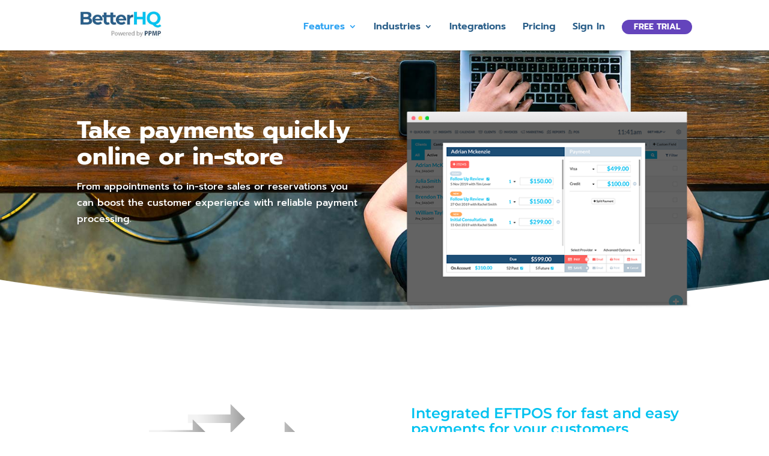

--- FILE ---
content_type: text/html; charset=UTF-8
request_url: https://betterhqapp.com/payments/
body_size: 20221
content:
<!DOCTYPE html>
<html lang="en-US">
<head>
	<meta charset="UTF-8" />
<meta http-equiv="X-UA-Compatible" content="IE=edge">
	<link rel="pingback" href="https://betterhqapp.com/xmlrpc.php" />

	<script type="text/javascript">
		document.documentElement.className = 'js';
	</script>

	<style id="et-builder-googlefonts-cached-inline">/* Original: https://fonts.googleapis.com/css?family=Prompt:100,100italic,200,200italic,300,300italic,regular,italic,500,500italic,600,600italic,700,700italic,800,800italic,900,900italic|Montserrat:100,200,300,regular,500,600,700,800,900,100italic,200italic,300italic,italic,500italic,600italic,700italic,800italic,900italic&#038;subset=latin,latin-ext,thai,vietnamese,cyrillic,cyrillic-ext&#038;display=swap *//* User Agent: Mozilla/5.0 (Unknown; Linux x86_64) AppleWebKit/538.1 (KHTML, like Gecko) Safari/538.1 Daum/4.1 */@font-face {font-family: 'Montserrat';font-style: italic;font-weight: 100;font-display: swap;src: url(https://fonts.gstatic.com/s/montserrat/v31/JTUFjIg1_i6t8kCHKm459Wx7xQYXK0vOoz6jq6R8aX8.ttf) format('truetype');}@font-face {font-family: 'Montserrat';font-style: italic;font-weight: 200;font-display: swap;src: url(https://fonts.gstatic.com/s/montserrat/v31/JTUFjIg1_i6t8kCHKm459Wx7xQYXK0vOoz6jqyR9aX8.ttf) format('truetype');}@font-face {font-family: 'Montserrat';font-style: italic;font-weight: 300;font-display: swap;src: url(https://fonts.gstatic.com/s/montserrat/v31/JTUFjIg1_i6t8kCHKm459Wx7xQYXK0vOoz6jq_p9aX8.ttf) format('truetype');}@font-face {font-family: 'Montserrat';font-style: italic;font-weight: 400;font-display: swap;src: url(https://fonts.gstatic.com/s/montserrat/v31/JTUFjIg1_i6t8kCHKm459Wx7xQYXK0vOoz6jq6R9aX8.ttf) format('truetype');}@font-face {font-family: 'Montserrat';font-style: italic;font-weight: 500;font-display: swap;src: url(https://fonts.gstatic.com/s/montserrat/v31/JTUFjIg1_i6t8kCHKm459Wx7xQYXK0vOoz6jq5Z9aX8.ttf) format('truetype');}@font-face {font-family: 'Montserrat';font-style: italic;font-weight: 600;font-display: swap;src: url(https://fonts.gstatic.com/s/montserrat/v31/JTUFjIg1_i6t8kCHKm459Wx7xQYXK0vOoz6jq3p6aX8.ttf) format('truetype');}@font-face {font-family: 'Montserrat';font-style: italic;font-weight: 700;font-display: swap;src: url(https://fonts.gstatic.com/s/montserrat/v31/JTUFjIg1_i6t8kCHKm459Wx7xQYXK0vOoz6jq0N6aX8.ttf) format('truetype');}@font-face {font-family: 'Montserrat';font-style: italic;font-weight: 800;font-display: swap;src: url(https://fonts.gstatic.com/s/montserrat/v31/JTUFjIg1_i6t8kCHKm459Wx7xQYXK0vOoz6jqyR6aX8.ttf) format('truetype');}@font-face {font-family: 'Montserrat';font-style: italic;font-weight: 900;font-display: swap;src: url(https://fonts.gstatic.com/s/montserrat/v31/JTUFjIg1_i6t8kCHKm459Wx7xQYXK0vOoz6jqw16aX8.ttf) format('truetype');}@font-face {font-family: 'Montserrat';font-style: normal;font-weight: 100;font-display: swap;src: url(https://fonts.gstatic.com/s/montserrat/v31/JTUHjIg1_i6t8kCHKm4532VJOt5-QNFgpCtr6Uw-.ttf) format('truetype');}@font-face {font-family: 'Montserrat';font-style: normal;font-weight: 200;font-display: swap;src: url(https://fonts.gstatic.com/s/montserrat/v31/JTUHjIg1_i6t8kCHKm4532VJOt5-QNFgpCvr6Ew-.ttf) format('truetype');}@font-face {font-family: 'Montserrat';font-style: normal;font-weight: 300;font-display: swap;src: url(https://fonts.gstatic.com/s/montserrat/v31/JTUHjIg1_i6t8kCHKm4532VJOt5-QNFgpCs16Ew-.ttf) format('truetype');}@font-face {font-family: 'Montserrat';font-style: normal;font-weight: 400;font-display: swap;src: url(https://fonts.gstatic.com/s/montserrat/v31/JTUHjIg1_i6t8kCHKm4532VJOt5-QNFgpCtr6Ew-.ttf) format('truetype');}@font-face {font-family: 'Montserrat';font-style: normal;font-weight: 500;font-display: swap;src: url(https://fonts.gstatic.com/s/montserrat/v31/JTUHjIg1_i6t8kCHKm4532VJOt5-QNFgpCtZ6Ew-.ttf) format('truetype');}@font-face {font-family: 'Montserrat';font-style: normal;font-weight: 600;font-display: swap;src: url(https://fonts.gstatic.com/s/montserrat/v31/JTUHjIg1_i6t8kCHKm4532VJOt5-QNFgpCu170w-.ttf) format('truetype');}@font-face {font-family: 'Montserrat';font-style: normal;font-weight: 700;font-display: swap;src: url(https://fonts.gstatic.com/s/montserrat/v31/JTUHjIg1_i6t8kCHKm4532VJOt5-QNFgpCuM70w-.ttf) format('truetype');}@font-face {font-family: 'Montserrat';font-style: normal;font-weight: 800;font-display: swap;src: url(https://fonts.gstatic.com/s/montserrat/v31/JTUHjIg1_i6t8kCHKm4532VJOt5-QNFgpCvr70w-.ttf) format('truetype');}@font-face {font-family: 'Montserrat';font-style: normal;font-weight: 900;font-display: swap;src: url(https://fonts.gstatic.com/s/montserrat/v31/JTUHjIg1_i6t8kCHKm4532VJOt5-QNFgpCvC70w-.ttf) format('truetype');}@font-face {font-family: 'Prompt';font-style: italic;font-weight: 100;font-display: swap;src: url(https://fonts.gstatic.com/s/prompt/v12/-W_7XJnvUD7dzB2KZeJ8TkM.ttf) format('truetype');}@font-face {font-family: 'Prompt';font-style: italic;font-weight: 200;font-display: swap;src: url(https://fonts.gstatic.com/s/prompt/v12/-W_6XJnvUD7dzB2KZeLQb2Mr.ttf) format('truetype');}@font-face {font-family: 'Prompt';font-style: italic;font-weight: 300;font-display: swap;src: url(https://fonts.gstatic.com/s/prompt/v12/-W_6XJnvUD7dzB2KZeK0bGMr.ttf) format('truetype');}@font-face {font-family: 'Prompt';font-style: italic;font-weight: 400;font-display: swap;src: url(https://fonts.gstatic.com/s/prompt/v12/-W_9XJnvUD7dzB2KZdoY.ttf) format('truetype');}@font-face {font-family: 'Prompt';font-style: italic;font-weight: 500;font-display: swap;src: url(https://fonts.gstatic.com/s/prompt/v12/-W_6XJnvUD7dzB2KZeLsbWMr.ttf) format('truetype');}@font-face {font-family: 'Prompt';font-style: italic;font-weight: 600;font-display: swap;src: url(https://fonts.gstatic.com/s/prompt/v12/-W_6XJnvUD7dzB2KZeLAamMr.ttf) format('truetype');}@font-face {font-family: 'Prompt';font-style: italic;font-weight: 700;font-display: swap;src: url(https://fonts.gstatic.com/s/prompt/v12/-W_6XJnvUD7dzB2KZeKka2Mr.ttf) format('truetype');}@font-face {font-family: 'Prompt';font-style: italic;font-weight: 800;font-display: swap;src: url(https://fonts.gstatic.com/s/prompt/v12/-W_6XJnvUD7dzB2KZeK4aGMr.ttf) format('truetype');}@font-face {font-family: 'Prompt';font-style: italic;font-weight: 900;font-display: swap;src: url(https://fonts.gstatic.com/s/prompt/v12/-W_6XJnvUD7dzB2KZeKcaWMr.ttf) format('truetype');}@font-face {font-family: 'Prompt';font-style: normal;font-weight: 100;font-display: swap;src: url(https://fonts.gstatic.com/s/prompt/v12/-W_9XJnvUD7dzB2CA9oY.ttf) format('truetype');}@font-face {font-family: 'Prompt';font-style: normal;font-weight: 200;font-display: swap;src: url(https://fonts.gstatic.com/s/prompt/v12/-W_8XJnvUD7dzB2Cr_s4bg.ttf) format('truetype');}@font-face {font-family: 'Prompt';font-style: normal;font-weight: 300;font-display: swap;src: url(https://fonts.gstatic.com/s/prompt/v12/-W_8XJnvUD7dzB2Cy_g4bg.ttf) format('truetype');}@font-face {font-family: 'Prompt';font-style: normal;font-weight: 400;font-display: swap;src: url(https://fonts.gstatic.com/s/prompt/v12/-W__XJnvUD7dzB26Zw.ttf) format('truetype');}@font-face {font-family: 'Prompt';font-style: normal;font-weight: 500;font-display: swap;src: url(https://fonts.gstatic.com/s/prompt/v12/-W_8XJnvUD7dzB2Ck_k4bg.ttf) format('truetype');}@font-face {font-family: 'Prompt';font-style: normal;font-weight: 600;font-display: swap;src: url(https://fonts.gstatic.com/s/prompt/v12/-W_8XJnvUD7dzB2Cv_44bg.ttf) format('truetype');}@font-face {font-family: 'Prompt';font-style: normal;font-weight: 700;font-display: swap;src: url(https://fonts.gstatic.com/s/prompt/v12/-W_8XJnvUD7dzB2C2_84bg.ttf) format('truetype');}@font-face {font-family: 'Prompt';font-style: normal;font-weight: 800;font-display: swap;src: url(https://fonts.gstatic.com/s/prompt/v12/-W_8XJnvUD7dzB2Cx_w4bg.ttf) format('truetype');}@font-face {font-family: 'Prompt';font-style: normal;font-weight: 900;font-display: swap;src: url(https://fonts.gstatic.com/s/prompt/v12/-W_8XJnvUD7dzB2C4_04bg.ttf) format('truetype');}/* User Agent: Mozilla/5.0 (Windows NT 6.1; WOW64; rv:27.0) Gecko/20100101 Firefox/27.0 */@font-face {font-family: 'Montserrat';font-style: italic;font-weight: 100;font-display: swap;src: url(https://fonts.gstatic.com/l/font?kit=JTUFjIg1_i6t8kCHKm459Wx7xQYXK0vOoz6jq6R8aXw&skey=2d3c1187d5eede0f&v=v31) format('woff');}@font-face {font-family: 'Montserrat';font-style: italic;font-weight: 200;font-display: swap;src: url(https://fonts.gstatic.com/l/font?kit=JTUFjIg1_i6t8kCHKm459Wx7xQYXK0vOoz6jqyR9aXw&skey=2d3c1187d5eede0f&v=v31) format('woff');}@font-face {font-family: 'Montserrat';font-style: italic;font-weight: 300;font-display: swap;src: url(https://fonts.gstatic.com/l/font?kit=JTUFjIg1_i6t8kCHKm459Wx7xQYXK0vOoz6jq_p9aXw&skey=2d3c1187d5eede0f&v=v31) format('woff');}@font-face {font-family: 'Montserrat';font-style: italic;font-weight: 400;font-display: swap;src: url(https://fonts.gstatic.com/l/font?kit=JTUFjIg1_i6t8kCHKm459Wx7xQYXK0vOoz6jq6R9aXw&skey=2d3c1187d5eede0f&v=v31) format('woff');}@font-face {font-family: 'Montserrat';font-style: italic;font-weight: 500;font-display: swap;src: url(https://fonts.gstatic.com/l/font?kit=JTUFjIg1_i6t8kCHKm459Wx7xQYXK0vOoz6jq5Z9aXw&skey=2d3c1187d5eede0f&v=v31) format('woff');}@font-face {font-family: 'Montserrat';font-style: italic;font-weight: 600;font-display: swap;src: url(https://fonts.gstatic.com/l/font?kit=JTUFjIg1_i6t8kCHKm459Wx7xQYXK0vOoz6jq3p6aXw&skey=2d3c1187d5eede0f&v=v31) format('woff');}@font-face {font-family: 'Montserrat';font-style: italic;font-weight: 700;font-display: swap;src: url(https://fonts.gstatic.com/l/font?kit=JTUFjIg1_i6t8kCHKm459Wx7xQYXK0vOoz6jq0N6aXw&skey=2d3c1187d5eede0f&v=v31) format('woff');}@font-face {font-family: 'Montserrat';font-style: italic;font-weight: 800;font-display: swap;src: url(https://fonts.gstatic.com/l/font?kit=JTUFjIg1_i6t8kCHKm459Wx7xQYXK0vOoz6jqyR6aXw&skey=2d3c1187d5eede0f&v=v31) format('woff');}@font-face {font-family: 'Montserrat';font-style: italic;font-weight: 900;font-display: swap;src: url(https://fonts.gstatic.com/l/font?kit=JTUFjIg1_i6t8kCHKm459Wx7xQYXK0vOoz6jqw16aXw&skey=2d3c1187d5eede0f&v=v31) format('woff');}@font-face {font-family: 'Montserrat';font-style: normal;font-weight: 100;font-display: swap;src: url(https://fonts.gstatic.com/l/font?kit=JTUHjIg1_i6t8kCHKm4532VJOt5-QNFgpCtr6Uw9&skey=7bc19f711c0de8f&v=v31) format('woff');}@font-face {font-family: 'Montserrat';font-style: normal;font-weight: 200;font-display: swap;src: url(https://fonts.gstatic.com/l/font?kit=JTUHjIg1_i6t8kCHKm4532VJOt5-QNFgpCvr6Ew9&skey=7bc19f711c0de8f&v=v31) format('woff');}@font-face {font-family: 'Montserrat';font-style: normal;font-weight: 300;font-display: swap;src: url(https://fonts.gstatic.com/l/font?kit=JTUHjIg1_i6t8kCHKm4532VJOt5-QNFgpCs16Ew9&skey=7bc19f711c0de8f&v=v31) format('woff');}@font-face {font-family: 'Montserrat';font-style: normal;font-weight: 400;font-display: swap;src: url(https://fonts.gstatic.com/l/font?kit=JTUHjIg1_i6t8kCHKm4532VJOt5-QNFgpCtr6Ew9&skey=7bc19f711c0de8f&v=v31) format('woff');}@font-face {font-family: 'Montserrat';font-style: normal;font-weight: 500;font-display: swap;src: url(https://fonts.gstatic.com/l/font?kit=JTUHjIg1_i6t8kCHKm4532VJOt5-QNFgpCtZ6Ew9&skey=7bc19f711c0de8f&v=v31) format('woff');}@font-face {font-family: 'Montserrat';font-style: normal;font-weight: 600;font-display: swap;src: url(https://fonts.gstatic.com/l/font?kit=JTUHjIg1_i6t8kCHKm4532VJOt5-QNFgpCu170w9&skey=7bc19f711c0de8f&v=v31) format('woff');}@font-face {font-family: 'Montserrat';font-style: normal;font-weight: 700;font-display: swap;src: url(https://fonts.gstatic.com/l/font?kit=JTUHjIg1_i6t8kCHKm4532VJOt5-QNFgpCuM70w9&skey=7bc19f711c0de8f&v=v31) format('woff');}@font-face {font-family: 'Montserrat';font-style: normal;font-weight: 800;font-display: swap;src: url(https://fonts.gstatic.com/l/font?kit=JTUHjIg1_i6t8kCHKm4532VJOt5-QNFgpCvr70w9&skey=7bc19f711c0de8f&v=v31) format('woff');}@font-face {font-family: 'Montserrat';font-style: normal;font-weight: 900;font-display: swap;src: url(https://fonts.gstatic.com/l/font?kit=JTUHjIg1_i6t8kCHKm4532VJOt5-QNFgpCvC70w9&skey=7bc19f711c0de8f&v=v31) format('woff');}@font-face {font-family: 'Prompt';font-style: italic;font-weight: 100;font-display: swap;src: url(https://fonts.gstatic.com/l/font?kit=-W_7XJnvUD7dzB2KZeJ8TkA&skey=37416102cb8ab106&v=v12) format('woff');}@font-face {font-family: 'Prompt';font-style: italic;font-weight: 200;font-display: swap;src: url(https://fonts.gstatic.com/l/font?kit=-W_6XJnvUD7dzB2KZeLQb2Mo&skey=271ca1f82792226f&v=v12) format('woff');}@font-face {font-family: 'Prompt';font-style: italic;font-weight: 300;font-display: swap;src: url(https://fonts.gstatic.com/l/font?kit=-W_6XJnvUD7dzB2KZeK0bGMo&skey=383f8026ad773f01&v=v12) format('woff');}@font-face {font-family: 'Prompt';font-style: italic;font-weight: 400;font-display: swap;src: url(https://fonts.gstatic.com/l/font?kit=-W_9XJnvUD7dzB2KZdob&skey=c812e5a91ed9cc28&v=v12) format('woff');}@font-face {font-family: 'Prompt';font-style: italic;font-weight: 500;font-display: swap;src: url(https://fonts.gstatic.com/l/font?kit=-W_6XJnvUD7dzB2KZeLsbWMo&skey=e5dd666eeb5984f&v=v12) format('woff');}@font-face {font-family: 'Prompt';font-style: italic;font-weight: 600;font-display: swap;src: url(https://fonts.gstatic.com/l/font?kit=-W_6XJnvUD7dzB2KZeLAamMo&skey=8ec6bb139abdbb14&v=v12) format('woff');}@font-face {font-family: 'Prompt';font-style: italic;font-weight: 700;font-display: swap;src: url(https://fonts.gstatic.com/l/font?kit=-W_6XJnvUD7dzB2KZeKka2Mo&skey=6109a8e24f8df185&v=v12) format('woff');}@font-face {font-family: 'Prompt';font-style: italic;font-weight: 800;font-display: swap;src: url(https://fonts.gstatic.com/l/font?kit=-W_6XJnvUD7dzB2KZeK4aGMo&skey=25ecab79d81e4108&v=v12) format('woff');}@font-face {font-family: 'Prompt';font-style: italic;font-weight: 900;font-display: swap;src: url(https://fonts.gstatic.com/l/font?kit=-W_6XJnvUD7dzB2KZeKcaWMo&skey=cc86e5fc7dbe738c&v=v12) format('woff');}@font-face {font-family: 'Prompt';font-style: normal;font-weight: 100;font-display: swap;src: url(https://fonts.gstatic.com/l/font?kit=-W_9XJnvUD7dzB2CA9ob&skey=87a9015b8e2ec7c6&v=v12) format('woff');}@font-face {font-family: 'Prompt';font-style: normal;font-weight: 200;font-display: swap;src: url(https://fonts.gstatic.com/l/font?kit=-W_8XJnvUD7dzB2Cr_s4bQ&skey=bdc4992fb1501f41&v=v12) format('woff');}@font-face {font-family: 'Prompt';font-style: normal;font-weight: 300;font-display: swap;src: url(https://fonts.gstatic.com/l/font?kit=-W_8XJnvUD7dzB2Cy_g4bQ&skey=53742a87441f856d&v=v12) format('woff');}@font-face {font-family: 'Prompt';font-style: normal;font-weight: 400;font-display: swap;src: url(https://fonts.gstatic.com/l/font?kit=-W__XJnvUD7dzB26ZA&skey=154c4e4e997e9cb&v=v12) format('woff');}@font-face {font-family: 'Prompt';font-style: normal;font-weight: 500;font-display: swap;src: url(https://fonts.gstatic.com/l/font?kit=-W_8XJnvUD7dzB2Ck_k4bQ&skey=f0c9516055d2392&v=v12) format('woff');}@font-face {font-family: 'Prompt';font-style: normal;font-weight: 600;font-display: swap;src: url(https://fonts.gstatic.com/l/font?kit=-W_8XJnvUD7dzB2Cv_44bQ&skey=acece2c1335dc049&v=v12) format('woff');}@font-face {font-family: 'Prompt';font-style: normal;font-weight: 700;font-display: swap;src: url(https://fonts.gstatic.com/l/font?kit=-W_8XJnvUD7dzB2C2_84bQ&skey=4e01753041c32f26&v=v12) format('woff');}@font-face {font-family: 'Prompt';font-style: normal;font-weight: 800;font-display: swap;src: url(https://fonts.gstatic.com/l/font?kit=-W_8XJnvUD7dzB2Cx_w4bQ&skey=89ea937e03323c30&v=v12) format('woff');}@font-face {font-family: 'Prompt';font-style: normal;font-weight: 900;font-display: swap;src: url(https://fonts.gstatic.com/l/font?kit=-W_8XJnvUD7dzB2C4_04bQ&skey=13e0e7d3a96dd4a2&v=v12) format('woff');}/* User Agent: Mozilla/5.0 (Windows NT 6.3; rv:39.0) Gecko/20100101 Firefox/39.0 */@font-face {font-family: 'Montserrat';font-style: italic;font-weight: 100;font-display: swap;src: url(https://fonts.gstatic.com/s/montserrat/v31/JTUFjIg1_i6t8kCHKm459Wx7xQYXK0vOoz6jq6R8aXo.woff2) format('woff2');}@font-face {font-family: 'Montserrat';font-style: italic;font-weight: 200;font-display: swap;src: url(https://fonts.gstatic.com/s/montserrat/v31/JTUFjIg1_i6t8kCHKm459Wx7xQYXK0vOoz6jqyR9aXo.woff2) format('woff2');}@font-face {font-family: 'Montserrat';font-style: italic;font-weight: 300;font-display: swap;src: url(https://fonts.gstatic.com/s/montserrat/v31/JTUFjIg1_i6t8kCHKm459Wx7xQYXK0vOoz6jq_p9aXo.woff2) format('woff2');}@font-face {font-family: 'Montserrat';font-style: italic;font-weight: 400;font-display: swap;src: url(https://fonts.gstatic.com/s/montserrat/v31/JTUFjIg1_i6t8kCHKm459Wx7xQYXK0vOoz6jq6R9aXo.woff2) format('woff2');}@font-face {font-family: 'Montserrat';font-style: italic;font-weight: 500;font-display: swap;src: url(https://fonts.gstatic.com/s/montserrat/v31/JTUFjIg1_i6t8kCHKm459Wx7xQYXK0vOoz6jq5Z9aXo.woff2) format('woff2');}@font-face {font-family: 'Montserrat';font-style: italic;font-weight: 600;font-display: swap;src: url(https://fonts.gstatic.com/s/montserrat/v31/JTUFjIg1_i6t8kCHKm459Wx7xQYXK0vOoz6jq3p6aXo.woff2) format('woff2');}@font-face {font-family: 'Montserrat';font-style: italic;font-weight: 700;font-display: swap;src: url(https://fonts.gstatic.com/s/montserrat/v31/JTUFjIg1_i6t8kCHKm459Wx7xQYXK0vOoz6jq0N6aXo.woff2) format('woff2');}@font-face {font-family: 'Montserrat';font-style: italic;font-weight: 800;font-display: swap;src: url(https://fonts.gstatic.com/s/montserrat/v31/JTUFjIg1_i6t8kCHKm459Wx7xQYXK0vOoz6jqyR6aXo.woff2) format('woff2');}@font-face {font-family: 'Montserrat';font-style: italic;font-weight: 900;font-display: swap;src: url(https://fonts.gstatic.com/s/montserrat/v31/JTUFjIg1_i6t8kCHKm459Wx7xQYXK0vOoz6jqw16aXo.woff2) format('woff2');}@font-face {font-family: 'Montserrat';font-style: normal;font-weight: 100;font-display: swap;src: url(https://fonts.gstatic.com/s/montserrat/v31/JTUHjIg1_i6t8kCHKm4532VJOt5-QNFgpCtr6Uw7.woff2) format('woff2');}@font-face {font-family: 'Montserrat';font-style: normal;font-weight: 200;font-display: swap;src: url(https://fonts.gstatic.com/s/montserrat/v31/JTUHjIg1_i6t8kCHKm4532VJOt5-QNFgpCvr6Ew7.woff2) format('woff2');}@font-face {font-family: 'Montserrat';font-style: normal;font-weight: 300;font-display: swap;src: url(https://fonts.gstatic.com/s/montserrat/v31/JTUHjIg1_i6t8kCHKm4532VJOt5-QNFgpCs16Ew7.woff2) format('woff2');}@font-face {font-family: 'Montserrat';font-style: normal;font-weight: 400;font-display: swap;src: url(https://fonts.gstatic.com/s/montserrat/v31/JTUHjIg1_i6t8kCHKm4532VJOt5-QNFgpCtr6Ew7.woff2) format('woff2');}@font-face {font-family: 'Montserrat';font-style: normal;font-weight: 500;font-display: swap;src: url(https://fonts.gstatic.com/s/montserrat/v31/JTUHjIg1_i6t8kCHKm4532VJOt5-QNFgpCtZ6Ew7.woff2) format('woff2');}@font-face {font-family: 'Montserrat';font-style: normal;font-weight: 600;font-display: swap;src: url(https://fonts.gstatic.com/s/montserrat/v31/JTUHjIg1_i6t8kCHKm4532VJOt5-QNFgpCu170w7.woff2) format('woff2');}@font-face {font-family: 'Montserrat';font-style: normal;font-weight: 700;font-display: swap;src: url(https://fonts.gstatic.com/s/montserrat/v31/JTUHjIg1_i6t8kCHKm4532VJOt5-QNFgpCuM70w7.woff2) format('woff2');}@font-face {font-family: 'Montserrat';font-style: normal;font-weight: 800;font-display: swap;src: url(https://fonts.gstatic.com/s/montserrat/v31/JTUHjIg1_i6t8kCHKm4532VJOt5-QNFgpCvr70w7.woff2) format('woff2');}@font-face {font-family: 'Montserrat';font-style: normal;font-weight: 900;font-display: swap;src: url(https://fonts.gstatic.com/s/montserrat/v31/JTUHjIg1_i6t8kCHKm4532VJOt5-QNFgpCvC70w7.woff2) format('woff2');}@font-face {font-family: 'Prompt';font-style: italic;font-weight: 100;font-display: swap;src: url(https://fonts.gstatic.com/s/prompt/v12/-W_7XJnvUD7dzB2KZeJ8TkY.woff2) format('woff2');}@font-face {font-family: 'Prompt';font-style: italic;font-weight: 200;font-display: swap;src: url(https://fonts.gstatic.com/s/prompt/v12/-W_6XJnvUD7dzB2KZeLQb2Mu.woff2) format('woff2');}@font-face {font-family: 'Prompt';font-style: italic;font-weight: 300;font-display: swap;src: url(https://fonts.gstatic.com/s/prompt/v12/-W_6XJnvUD7dzB2KZeK0bGMu.woff2) format('woff2');}@font-face {font-family: 'Prompt';font-style: italic;font-weight: 400;font-display: swap;src: url(https://fonts.gstatic.com/s/prompt/v12/-W_9XJnvUD7dzB2KZdod.woff2) format('woff2');}@font-face {font-family: 'Prompt';font-style: italic;font-weight: 500;font-display: swap;src: url(https://fonts.gstatic.com/s/prompt/v12/-W_6XJnvUD7dzB2KZeLsbWMu.woff2) format('woff2');}@font-face {font-family: 'Prompt';font-style: italic;font-weight: 600;font-display: swap;src: url(https://fonts.gstatic.com/s/prompt/v12/-W_6XJnvUD7dzB2KZeLAamMu.woff2) format('woff2');}@font-face {font-family: 'Prompt';font-style: italic;font-weight: 700;font-display: swap;src: url(https://fonts.gstatic.com/s/prompt/v12/-W_6XJnvUD7dzB2KZeKka2Mu.woff2) format('woff2');}@font-face {font-family: 'Prompt';font-style: italic;font-weight: 800;font-display: swap;src: url(https://fonts.gstatic.com/s/prompt/v12/-W_6XJnvUD7dzB2KZeK4aGMu.woff2) format('woff2');}@font-face {font-family: 'Prompt';font-style: italic;font-weight: 900;font-display: swap;src: url(https://fonts.gstatic.com/s/prompt/v12/-W_6XJnvUD7dzB2KZeKcaWMu.woff2) format('woff2');}@font-face {font-family: 'Prompt';font-style: normal;font-weight: 100;font-display: swap;src: url(https://fonts.gstatic.com/s/prompt/v12/-W_9XJnvUD7dzB2CA9od.woff2) format('woff2');}@font-face {font-family: 'Prompt';font-style: normal;font-weight: 200;font-display: swap;src: url(https://fonts.gstatic.com/s/prompt/v12/-W_8XJnvUD7dzB2Cr_s4aw.woff2) format('woff2');}@font-face {font-family: 'Prompt';font-style: normal;font-weight: 300;font-display: swap;src: url(https://fonts.gstatic.com/s/prompt/v12/-W_8XJnvUD7dzB2Cy_g4aw.woff2) format('woff2');}@font-face {font-family: 'Prompt';font-style: normal;font-weight: 400;font-display: swap;src: url(https://fonts.gstatic.com/s/prompt/v12/-W__XJnvUD7dzB26Yg.woff2) format('woff2');}@font-face {font-family: 'Prompt';font-style: normal;font-weight: 500;font-display: swap;src: url(https://fonts.gstatic.com/s/prompt/v12/-W_8XJnvUD7dzB2Ck_k4aw.woff2) format('woff2');}@font-face {font-family: 'Prompt';font-style: normal;font-weight: 600;font-display: swap;src: url(https://fonts.gstatic.com/s/prompt/v12/-W_8XJnvUD7dzB2Cv_44aw.woff2) format('woff2');}@font-face {font-family: 'Prompt';font-style: normal;font-weight: 700;font-display: swap;src: url(https://fonts.gstatic.com/s/prompt/v12/-W_8XJnvUD7dzB2C2_84aw.woff2) format('woff2');}@font-face {font-family: 'Prompt';font-style: normal;font-weight: 800;font-display: swap;src: url(https://fonts.gstatic.com/s/prompt/v12/-W_8XJnvUD7dzB2Cx_w4aw.woff2) format('woff2');}@font-face {font-family: 'Prompt';font-style: normal;font-weight: 900;font-display: swap;src: url(https://fonts.gstatic.com/s/prompt/v12/-W_8XJnvUD7dzB2C4_04aw.woff2) format('woff2');}</style><meta name='robots' content='index, follow, max-image-preview:large, max-snippet:-1, max-video-preview:-1' />
<script type="text/javascript">
			let jqueryParams=[],jQuery=function(r){return jqueryParams=[...jqueryParams,r],jQuery},$=function(r){return jqueryParams=[...jqueryParams,r],$};window.jQuery=jQuery,window.$=jQuery;let customHeadScripts=!1;jQuery.fn=jQuery.prototype={},$.fn=jQuery.prototype={},jQuery.noConflict=function(r){if(window.jQuery)return jQuery=window.jQuery,$=window.jQuery,customHeadScripts=!0,jQuery.noConflict},jQuery.ready=function(r){jqueryParams=[...jqueryParams,r]},$.ready=function(r){jqueryParams=[...jqueryParams,r]},jQuery.load=function(r){jqueryParams=[...jqueryParams,r]},$.load=function(r){jqueryParams=[...jqueryParams,r]},jQuery.fn.ready=function(r){jqueryParams=[...jqueryParams,r]},$.fn.ready=function(r){jqueryParams=[...jqueryParams,r]};</script>
	<!-- This site is optimized with the Yoast SEO plugin v26.8 - https://yoast.com/product/yoast-seo-wordpress/ -->
	<title>BetterHQ Cloud POS | Cash Register | Point of Sale Software</title>
<link data-rocket-prefetch href="https://www.googletagmanager.com" rel="dns-prefetch">
<link data-rocket-prefetch href="https://dev.visualwebsiteoptimizer.com" rel="dns-prefetch"><link rel="preload" data-rocket-preload as="image" href="https://betterhqapp.com/wp-content/uploads/2019/03/features1-bg.jpg" fetchpriority="high">
	<meta name="description" content="Payments made easy for you and your customers. Allow your customers to pay you both on the spot and online, so you can get paid faster!" />
	<link rel="canonical" href="https://betterhqapp.com/payments/" />
	<meta property="og:locale" content="en_US" />
	<meta property="og:type" content="article" />
	<meta property="og:title" content="BetterHQ Cloud POS | Cash Register | Point of Sale Software" />
	<meta property="og:description" content="Payments made easy for you and your customers. Allow your customers to pay you both on the spot and online, so you can get paid faster!" />
	<meta property="og:url" content="https://betterhqapp.com/payments/" />
	<meta property="og:site_name" content="BetterHQ" />
	<meta property="article:publisher" content="https://www.facebook.com/betterhqapp" />
	<meta property="article:modified_time" content="2022-10-21T03:13:57+00:00" />
	<meta name="twitter:card" content="summary_large_image" />
	<meta name="twitter:site" content="@BetterHQapp" />
	<meta name="twitter:label1" content="Est. reading time" />
	<meta name="twitter:data1" content="7 minutes" />
	<script type="application/ld+json" class="yoast-schema-graph">{"@context":"https://schema.org","@graph":[{"@type":"WebPage","@id":"https://betterhqapp.com/payments/","url":"https://betterhqapp.com/payments/","name":"BetterHQ Cloud POS | Cash Register | Point of Sale Software","isPartOf":{"@id":"https://betterhqapp.com/#website"},"datePublished":"2019-11-28T00:11:35+00:00","dateModified":"2022-10-21T03:13:57+00:00","description":"Payments made easy for you and your customers. Allow your customers to pay you both on the spot and online, so you can get paid faster!","breadcrumb":{"@id":"https://betterhqapp.com/payments/#breadcrumb"},"inLanguage":"en-US","potentialAction":[{"@type":"ReadAction","target":["https://betterhqapp.com/payments/"]}]},{"@type":"BreadcrumbList","@id":"https://betterhqapp.com/payments/#breadcrumb","itemListElement":[{"@type":"ListItem","position":1,"name":"Home","item":"https://betterhqapp.com/"},{"@type":"ListItem","position":2,"name":"Payments"}]},{"@type":"WebSite","@id":"https://betterhqapp.com/#website","url":"https://betterhqapp.com/","name":"BetterHQ","description":"Scheduling software","potentialAction":[{"@type":"SearchAction","target":{"@type":"EntryPoint","urlTemplate":"https://betterhqapp.com/?s={search_term_string}"},"query-input":{"@type":"PropertyValueSpecification","valueRequired":true,"valueName":"search_term_string"}}],"inLanguage":"en-US"}]}</script>
	<!-- / Yoast SEO plugin. -->


<link rel='dns-prefetch' href='//www.googletagmanager.com' />

<link rel="alternate" type="application/rss+xml" title="BetterHQ &raquo; Feed" href="https://betterhqapp.com/feed/" />
<link rel="alternate" type="application/rss+xml" title="BetterHQ &raquo; Comments Feed" href="https://betterhqapp.com/comments/feed/" />
<link rel="alternate" title="oEmbed (JSON)" type="application/json+oembed" href="https://betterhqapp.com/wp-json/oembed/1.0/embed?url=https%3A%2F%2Fbetterhqapp.com%2Fpayments%2F" />
<link rel="alternate" title="oEmbed (XML)" type="text/xml+oembed" href="https://betterhqapp.com/wp-json/oembed/1.0/embed?url=https%3A%2F%2Fbetterhqapp.com%2Fpayments%2F&#038;format=xml" />
<meta content="BetterHQs Theme v.1.0.0" name="generator"/><style id='wp-img-auto-sizes-contain-inline-css' type='text/css'>
img:is([sizes=auto i],[sizes^="auto," i]){contain-intrinsic-size:3000px 1500px}
/*# sourceURL=wp-img-auto-sizes-contain-inline-css */
</style>
<link rel='stylesheet' id='formidable-css' href='https://betterhqapp.com/wp-content/plugins/formidable/css/formidableforms.css?ver=1132224' type='text/css' media='all' />
<link rel='stylesheet' id='dashicons-css' href='https://betterhqapp.com/wp-includes/css/dashicons.min.css?ver=e6afe222cfefc8ad3f18c3a45dd4d0e2' type='text/css' media='all' />
<link rel='stylesheet' id='divi-torque-lite-modules-style-css' href='https://betterhqapp.com/wp-content/plugins/addons-for-divi/assets/css/modules-style.css?ver=4.2.2' type='text/css' media='all' />
<link rel='stylesheet' id='divi-torque-lite-magnific-popup-css' href='https://betterhqapp.com/wp-content/plugins/addons-for-divi/assets/libs/magnific-popup/magnific-popup.css?ver=4.2.2' type='text/css' media='all' />
<link rel='stylesheet' id='divi-torque-lite-frontend-css' href='https://betterhqapp.com/wp-content/plugins/addons-for-divi/assets/css/frontend.css?ver=4.2.2' type='text/css' media='all' />
<link rel='stylesheet' id='dtqc-deprecated-css' href='https://betterhqapp.com/wp-content/plugins/addons-for-divi/assets/deprecated/index.min.css?ver=4.2.2' type='text/css' media='all' />
<link rel='stylesheet' id='addons-for-divi-premium-styles-css' href='https://betterhqapp.com/wp-content/plugins/addons-for-divi-premium/styles/style.min.css?ver=3.3.1' type='text/css' media='all' />
<link rel='stylesheet' id='divi-style-parent-css' href='https://betterhqapp.com/wp-content/themes/Divi/style-static.min.css?ver=4.25.1' type='text/css' media='all' />
<link rel='stylesheet' id='divi-style-css' href='https://betterhqapp.com/wp-content/themes/BetterHQ/style.css?ver=4.25.1' type='text/css' media='all' />
<style id='divi-style-inline-css' type='text/css'>
.dtq-blog-designer-archive article.et_pb_post{display:flex;align-items:center;}article.et_pb_post .dtq-post-thumbnail-wrap{overflow:hidden;position:relative;}article.et_pb_post .dtq-post-thumbnail-wrap a{width:100%;height:inherit;overflow:inherit;}article.et_pb_post .dtq-post-thumbnail-wrap img{width:100%;transition:.3s all ease-in-out;}article.et_pb_post .dtq-post-content{display:flex;flex-direction:column;}article.et_pb_post .dtq-post-content .entry-title{margin-bottom:0;}@media screen and (min-width:768px){.dtq-blog-designer-layout-2 article.et_pb_post .dtq-post-thumbnail-wrap a,.dtq-blog-designer-layout-3 article.et_pb_post .dtq-post-thumbnail-wrap a{margin-bottom:0px;}article.et_pb_post .dtq-post-content > .entry-title{margin-top:0;}.dtq-blog-designer-layout-2 article.et_pb_post .dtq-post-thumbnail-wrap,.dtq-blog-designer-layout-2 article.et_pb_post .dtq-post-content,.dtq-blog-designer-layout-3 article.et_pb_post .dtq-post-thumbnail-wrap,.dtq-blog-designer-layout-3 article.et_pb_post .dtq-post-content{width:100%;}.dtq-blog-designer-layout-2 article.et_pb_post .dtq-post-thumbnail-wrap,.dtq-blog-designer-layout-3 article.et_pb_post .dtq-post-thumbnail-wrap{max-width:50%;height:250px;}.dtq-blog-designer-layout-2 article.et_pb_post .dtq-post-thumbnail-wrap a,.dtq-blog-designer-layout-3 article.et_pb_post .dtq-post-thumbnail-wrap a{height:inherit;position:inherit;}.dtq-blog-designer-layout-2 article.et_pb_post .dtq-post-thumbnail-wrap a img,.dtq-blog-designer-layout-3 article.et_pb_post .dtq-post-thumbnail-wrap a img{position:absolute;object-fit:cover;height:100%;width:100%;}.dtq-blog-designer-layout-2 article.et_pb_post .dtq-post-thumbnail-wrap{padding-left:20px;}.dtq-blog-designer-layout-3 article.et_pb_post .dtq-post-thumbnail-wrap{padding-right:20px;}}@media (max-width:768px){body.dtq-blogdesigner-layout-2 article.et_pb_post .dtq-post-thumbnail-wrap,body.dtq-blog-designer-layout-2 article.et_pb_post .dtq-post-content,body.dtq-blog-designer-layout-3 article.et_pb_post .dtq-post-thumbnail-wrap,body.dtq-blog-designer-layout-3 article.et_pb_post .dtq-post-content{width:100%;max-width:100%;}body.dtq-blog-designer-layout-1 article.et_pb_post.postbody.dtq-blog-designer-layout-2 article.et_pb_post.post,body.dtq-blog-designer-layout-3 article.et_pb_post.post{flex-direction:column;}.dtq-blog-designer-grid-layout .dtq-grid{grid-template-columns:repeat(1,1fr) !important;}}.dtq-blog-designer-grid-layout .dtq-grid{display:grid;grid-column-gap:30px;grid-row-gap:60px;}.dtq-blog-designer-layout-3 .left-area .et_pb_post{margin-bottom:60px;}.dtq-blog-designer-layout-2 .left-area .et_pb_post{margin-bottom:60px;}.dtq-blog-designer-grid-layout .dtq-grid .et_pb_post{margin-bottom:0px !important;}.dtq-blog-designer-grid-column-2 .dtq-grid{grid-template-columns:repeat(2,1fr);}.dtq-blog-designer-grid-column-3 .dtq-grid{grid-template-columns:repeat(3,1fr);}.dtq-blog-designer-grid-column-4 .dtq-grid{grid-template-columns:repeat(4,1fr);}.dtq-blog-designer-archive #main-content{background-color:#fff;}.dtq-blog-designer-archive article.et_pb_post{background-color:#fff;}.dtq-blog-designer-archive article.et_pb_post{padding:0px;}article.et_pb_post .dtq-post-thumbnail-wrap{height:250px !important;}article.et_pb_post .dtq-post-thumbnail-wrap img{flex:1;height:100%;object-fit:cover;width:100%;}article.et_pb_post .dtq-post-thumbnail-wrap{margin-bottom:30px;}.dtq-blog-designer-layout-1 article.et_pb_post{flex-direction:column;}.dtq-blog-designer-archive article.et_pb_post .dtq-button{font-size:14px;}.dtq-blog-designer-archive article.et_pb_post .dtq-button{color:#000;}.dtq-blog-designer-archive article.et_pb_post .dtq-button{background-color:#fff;}.dtq-blog-designer-archive article.et_pb_post .dtq-button{padding:0px;}.dtq-blog-designer-archive article.et_pb_post .dtq-button{border-width:0px;}.dtq-blog-designer-archive article.et_pb_post .dtq-button{border-color:#fff;}.dtq-blog-designer-archive article.et_pb_post .dtq-button{border-radius:0px;}.dtq-blog-designer-archive article.et_pb_post .dtq-button{letter-spacing:0px;}.dtq-blog-designer-archive article.et_pb_post .dtq-button{font-weight:400;}.dtq-blog-designer-archive article.et_pb_post .dtq-readmore-wrap{padding-top:10px;}.dtq-blog-designer-single-custom-width #main-content .container,.dtq-blog-designer-single-custom-width .dtq-related-posts .container{max-width:1080px;width:100% !important;}.dtq-blog-designer-single #main-content{background-color:#fff;}.dtq-blog-designer-single article.et_pb_post{background-color:#fff;}.dtq-blog-designer-single article.et_pb_post{padding-left:0px;padding-right:0px;padding-top:0px;}.dtq-blog-designer-single article.et_pb_post{margin-bottom:30px;}.dtq-blog-designer.dtq-blog-designer-single .dtq-related-posts{background-color:#edf2f7;}.dtq-blog-designer.dtq-blog-designer-single .dtq-related-posts-title{color:#000;}
/*# sourceURL=divi-style-inline-css */
</style>
<!--n2css--><script type="text/javascript" src="https://betterhqapp.com/wp-content/plugins/svg-support/vendor/DOMPurify/DOMPurify.min.js?ver=2.5.8" id="bodhi-dompurify-library-js"></script>
<script type="text/javascript" src="https://betterhqapp.com/wp-includes/js/jquery/jquery.min.js?ver=3.7.1" id="jquery-core-js"></script>
<script type="text/javascript" src="https://betterhqapp.com/wp-includes/js/jquery/jquery-migrate.min.js?ver=3.4.1" id="jquery-migrate-js"></script>
<script type="text/javascript" id="jquery-js-after">
/* <![CDATA[ */
jqueryParams.length&&$.each(jqueryParams,function(e,r){if("function"==typeof r){var n=String(r);n.replace("$","jQuery");var a=new Function("return "+n)();$(document).ready(a)}});
//# sourceURL=jquery-js-after
/* ]]> */
</script>
<script type="text/javascript" id="bodhi_svg_inline-js-extra">
/* <![CDATA[ */
var svgSettings = {"skipNested":""};
//# sourceURL=bodhi_svg_inline-js-extra
/* ]]> */
</script>
<script type="text/javascript" src="https://betterhqapp.com/wp-content/plugins/svg-support/js/min/svgs-inline-min.js" id="bodhi_svg_inline-js"></script>
<script type="text/javascript" id="bodhi_svg_inline-js-after">
/* <![CDATA[ */
cssTarget={"Bodhi":"img.style-svg","ForceInlineSVG":"style-svg"};ForceInlineSVGActive="false";frontSanitizationEnabled="on";
//# sourceURL=bodhi_svg_inline-js-after
/* ]]> */
</script>

<!-- Google tag (gtag.js) snippet added by Site Kit -->
<!-- Google Analytics snippet added by Site Kit -->
<script type="text/javascript" src="https://www.googletagmanager.com/gtag/js?id=GT-M692BXF7" id="google_gtagjs-js" async></script>
<script type="text/javascript" id="google_gtagjs-js-after">
/* <![CDATA[ */
window.dataLayer = window.dataLayer || [];function gtag(){dataLayer.push(arguments);}
gtag("set","linker",{"domains":["betterhqapp.com"]});
gtag("js", new Date());
gtag("set", "developer_id.dZTNiMT", true);
gtag("config", "GT-M692BXF7");
 window._googlesitekit = window._googlesitekit || {}; window._googlesitekit.throttledEvents = []; window._googlesitekit.gtagEvent = (name, data) => { var key = JSON.stringify( { name, data } ); if ( !! window._googlesitekit.throttledEvents[ key ] ) { return; } window._googlesitekit.throttledEvents[ key ] = true; setTimeout( () => { delete window._googlesitekit.throttledEvents[ key ]; }, 5 ); gtag( "event", name, { ...data, event_source: "site-kit" } ); }; 
//# sourceURL=google_gtagjs-js-after
/* ]]> */
</script>
<link rel="https://api.w.org/" href="https://betterhqapp.com/wp-json/" /><link rel="alternate" title="JSON" type="application/json" href="https://betterhqapp.com/wp-json/wp/v2/pages/48718" /><link rel="EditURI" type="application/rsd+xml" title="RSD" href="https://betterhqapp.com/xmlrpc.php?rsd" />

<link rel='shortlink' href='https://betterhqapp.com/?p=48718' />
<meta name="generator" content="Site Kit by Google 1.170.0" /><!-- breadcrumb Schema optimized by Schema Pro --><script type="application/ld+json">{"@context":"https:\/\/schema.org","@type":"BreadcrumbList","itemListElement":[{"@type":"ListItem","position":1,"item":{"@id":"https:\/\/betterhqapp.com\/","name":"Home"}},{"@type":"ListItem","position":2,"item":{"@id":"https:\/\/betterhqapp.com\/payments\/","name":"Payments"}}]}</script><!-- / breadcrumb Schema optimized by Schema Pro --><link rel="apple-touch-icon" sizes="180x180" href="/wp-content/uploads/fbrfg/apple-touch-icon.png">
<link rel="icon" type="image/png" sizes="32x32" href="/wp-content/uploads/fbrfg/favicon-32x32.png">
<link rel="icon" type="image/png" sizes="16x16" href="/wp-content/uploads/fbrfg/favicon-16x16.png">
<link rel="manifest" href="/wp-content/uploads/fbrfg/site.webmanifest">
<link rel="mask-icon" href="/wp-content/uploads/fbrfg/safari-pinned-tab.svg" color="#5bbad5">
<link rel="shortcut icon" href="/wp-content/uploads/fbrfg/favicon.ico">
<meta name="msapplication-TileColor" content="#da532c">
<meta name="msapplication-config" content="/wp-content/uploads/fbrfg/browserconfig.xml">
<meta name="theme-color" content="#ffffff"><meta name="viewport" content="width=device-width, initial-scale=1.0, maximum-scale=1.0, user-scalable=0" /><meta name="facebook-domain-verification" content="kbyrcc1hg3ljbeki1vtddkpds7tyvt">

<!-- Google Tag Manager -->
<script>(function(w,d,s,l,i){w[l]=w[l]||[];w[l].push({'gtm.start':
new Date().getTime(),event:'gtm.js'});var f=d.getElementsByTagName(s)[0],
j=d.createElement(s),dl=l!='dataLayer'?'&l='+l:'';j.async=true;j.src=
'https://www.googletagmanager.com/gtm.js?id='+i+dl;f.parentNode.insertBefore(j,f);
})(window,document,'script','dataLayer','GTM-KZ54KFW');</script>
<!-- End Google Tag Manager -->

<!-- Start VWO Async SmartCode -->
<script type='text/javascript'>
window._vwo_code = window._vwo_code || (function(){
var account_id=613355,
settings_tolerance=2000,
library_tolerance=2500,
use_existing_jquery=false,
is_spa=1,
hide_element='body',

/* DO NOT EDIT BELOW THIS LINE */
f=false,d=document,code={use_existing_jquery:function(){return use_existing_jquery;},library_tolerance:function(){return library_tolerance;},finish:function(){if(!f){f=true;var a=d.getElementById('_vis_opt_path_hides');if(a)a.parentNode.removeChild(a);}},finished:function(){return f;},load:function(a){var b=d.createElement('script');b.src=a;b.type='text/javascript';b.innerText;b.onerror=function(){_vwo_code.finish();};d.getElementsByTagName('head')[0].appendChild(b);},init:function(){
window.settings_timer=setTimeout(function () {_vwo_code.finish() },settings_tolerance);var a=d.createElement('style'),b=hide_element?hide_element+'{opacity:0 !important;filter:alpha(opacity=0) !important;background:none !important;}':'',h=d.getElementsByTagName('head')[0];a.setAttribute('id','_vis_opt_path_hides');a.setAttribute('type','text/css');if(a.styleSheet)a.styleSheet.cssText=b;else a.appendChild(d.createTextNode(b));h.appendChild(a);this.load('https://dev.visualwebsiteoptimizer.com/j.php?a='+account_id+'&u='+encodeURIComponent(d.URL)+'&f='+(+is_spa)+'&r='+Math.random());return settings_timer; }};window._vwo_settings_timer = code.init(); return code; }());
</script>
<!-- End VWO Async SmartCode -->

			<style id="wpsp-style-frontend"></style>
			<link rel="icon" href="https://betterhqapp.com/wp-content/uploads/2019/03/cropped-bb_favicon_blue-32x32.png" sizes="32x32" />
<link rel="icon" href="https://betterhqapp.com/wp-content/uploads/2019/03/cropped-bb_favicon_blue-192x192.png" sizes="192x192" />
<link rel="apple-touch-icon" href="https://betterhqapp.com/wp-content/uploads/2019/03/cropped-bb_favicon_blue-180x180.png" />
<meta name="msapplication-TileImage" content="https://betterhqapp.com/wp-content/uploads/2019/03/cropped-bb_favicon_blue-270x270.png" />
<style id="et-critical-inline-css">body,.et_pb_column_1_2 .et_quote_content blockquote cite,.et_pb_column_1_2 .et_link_content a.et_link_main_url,.et_pb_column_1_3 .et_quote_content blockquote cite,.et_pb_column_3_8 .et_quote_content blockquote cite,.et_pb_column_1_4 .et_quote_content blockquote cite,.et_pb_blog_grid .et_quote_content blockquote cite,.et_pb_column_1_3 .et_link_content a.et_link_main_url,.et_pb_column_3_8 .et_link_content a.et_link_main_url,.et_pb_column_1_4 .et_link_content a.et_link_main_url,.et_pb_blog_grid .et_link_content a.et_link_main_url,body .et_pb_bg_layout_light .et_pb_post p,body .et_pb_bg_layout_dark .et_pb_post p{font-size:16px}.et_pb_slide_content,.et_pb_best_value{font-size:18px}body{color:#295e89}h1,h2,h3,h4,h5,h6{color:#295e89}#et_search_icon:hover,.mobile_menu_bar:before,.mobile_menu_bar:after,.et_toggle_slide_menu:after,.et-social-icon a:hover,.et_pb_sum,.et_pb_pricing li a,.et_pb_pricing_table_button,.et_overlay:before,.entry-summary p.price ins,.et_pb_member_social_links a:hover,.et_pb_widget li a:hover,.et_pb_filterable_portfolio .et_pb_portfolio_filters li a.active,.et_pb_filterable_portfolio .et_pb_portofolio_pagination ul li a.active,.et_pb_gallery .et_pb_gallery_pagination ul li a.active,.wp-pagenavi span.current,.wp-pagenavi a:hover,.nav-single a,.tagged_as a,.posted_in a{color:#00c2f0}.et_pb_contact_submit,.et_password_protected_form .et_submit_button,.et_pb_bg_layout_light .et_pb_newsletter_button,.comment-reply-link,.form-submit .et_pb_button,.et_pb_bg_layout_light .et_pb_promo_button,.et_pb_bg_layout_light .et_pb_more_button,.et_pb_contact p input[type="checkbox"]:checked+label i:before,.et_pb_bg_layout_light.et_pb_module.et_pb_button{color:#00c2f0}.footer-widget h4{color:#00c2f0}.et-search-form,.nav li ul,.et_mobile_menu,.footer-widget li:before,.et_pb_pricing li:before,blockquote{border-color:#00c2f0}.et_pb_counter_amount,.et_pb_featured_table .et_pb_pricing_heading,.et_quote_content,.et_link_content,.et_audio_content,.et_pb_post_slider.et_pb_bg_layout_dark,.et_slide_in_menu_container,.et_pb_contact p input[type="radio"]:checked+label i:before{background-color:#00c2f0}a{color:#6444bc}.nav li ul{border-color:#ffffff}.et_secondary_nav_enabled #page-container #top-header{background-color:#00c2f0!important}#et-secondary-nav li ul{background-color:#00c2f0}.et_header_style_centered .mobile_nav .select_page,.et_header_style_split .mobile_nav .select_page,.et_nav_text_color_light #top-menu>li>a,.et_nav_text_color_dark #top-menu>li>a,#top-menu a,.et_mobile_menu li a,.et_nav_text_color_light .et_mobile_menu li a,.et_nav_text_color_dark .et_mobile_menu li a,#et_search_icon:before,.et_search_form_container input,span.et_close_search_field:after,#et-top-navigation .et-cart-info{color:#295e89}.et_search_form_container input::-moz-placeholder{color:#295e89}.et_search_form_container input::-webkit-input-placeholder{color:#295e89}.et_search_form_container input:-ms-input-placeholder{color:#295e89}#top-menu li a{font-size:16px}body.et_vertical_nav .container.et_search_form_container .et-search-form input{font-size:16px!important}#main-footer{background-color:#163249}#main-footer .footer-widget h4,#main-footer .widget_block h1,#main-footer .widget_block h2,#main-footer .widget_block h3,#main-footer .widget_block h4,#main-footer .widget_block h5,#main-footer .widget_block h6{color:#00c2f0}.footer-widget li:before{border-color:#00c2f0}#footer-widgets .footer-widget li:before{top:10.6px}.bottom-nav,.bottom-nav a,.bottom-nav li.current-menu-item a{color:#ffffff}#et-footer-nav .bottom-nav li.current-menu-item a{color:#ffffff}#footer-bottom{background-color:#163249}#footer-info,#footer-info a{color:#ffffff}body .et_pb_button{background-color:#6444bc;border-width:0px!important;border-radius:27px;font-weight:bold;font-style:normal;text-transform:uppercase;text-decoration:none;}body.et_pb_button_helper_class .et_pb_button,body.et_pb_button_helper_class .et_pb_module.et_pb_button{color:#ffffff}body .et_pb_bg_layout_light.et_pb_button:hover,body .et_pb_bg_layout_light .et_pb_button:hover,body .et_pb_button:hover{color:#ffffff!important;background-color:#491cbc}h1,h2,h3,h4,h5,h6,.et_quote_content blockquote p,.et_pb_slide_description .et_pb_slide_title{line-height:1.1em}@media only screen and (min-width:981px){.et_header_style_centered.et_hide_primary_logo #main-header:not(.et-fixed-header) .logo_container,.et_header_style_centered.et_hide_fixed_logo #main-header.et-fixed-header .logo_container{height:11.88px}.et_fixed_nav #page-container .et-fixed-header#top-header{background-color:#00c2f0!important}.et_fixed_nav #page-container .et-fixed-header#top-header #et-secondary-nav li ul{background-color:#00c2f0}.et-fixed-header #top-menu a,.et-fixed-header #et_search_icon:before,.et-fixed-header #et_top_search .et-search-form input,.et-fixed-header .et_search_form_container input,.et-fixed-header .et_close_search_field:after,.et-fixed-header #et-top-navigation .et-cart-info{color:#295e89!important}.et-fixed-header .et_search_form_container input::-moz-placeholder{color:#295e89!important}.et-fixed-header .et_search_form_container input::-webkit-input-placeholder{color:#295e89!important}.et-fixed-header .et_search_form_container input:-ms-input-placeholder{color:#295e89!important}}@media only screen and (min-width:1350px){.et_pb_row{padding:27px 0}.et_pb_section{padding:54px 0}.single.et_pb_pagebuilder_layout.et_full_width_page .et_post_meta_wrapper{padding-top:81px}.et_pb_fullwidth_section{padding:0}}h1,h1.et_pb_contact_main_title,.et_pb_title_container h1{font-size:36px}h2,.product .related h2,.et_pb_column_1_2 .et_quote_content blockquote p{font-size:30px}h3{font-size:26px}h4,.et_pb_circle_counter h3,.et_pb_number_counter h3,.et_pb_column_1_3 .et_pb_post h2,.et_pb_column_1_4 .et_pb_post h2,.et_pb_blog_grid h2,.et_pb_column_1_3 .et_quote_content blockquote p,.et_pb_column_3_8 .et_quote_content blockquote p,.et_pb_column_1_4 .et_quote_content blockquote p,.et_pb_blog_grid .et_quote_content blockquote p,.et_pb_column_1_3 .et_link_content h2,.et_pb_column_3_8 .et_link_content h2,.et_pb_column_1_4 .et_link_content h2,.et_pb_blog_grid .et_link_content h2,.et_pb_column_1_3 .et_audio_content h2,.et_pb_column_3_8 .et_audio_content h2,.et_pb_column_1_4 .et_audio_content h2,.et_pb_blog_grid .et_audio_content h2,.et_pb_column_3_8 .et_pb_audio_module_content h2,.et_pb_column_1_3 .et_pb_audio_module_content h2,.et_pb_gallery_grid .et_pb_gallery_item h3,.et_pb_portfolio_grid .et_pb_portfolio_item h2,.et_pb_filterable_portfolio_grid .et_pb_portfolio_item h2{font-size:21px}h5{font-size:19px}h6{font-size:16px}.et_pb_slide_description .et_pb_slide_title{font-size:55px}.et_pb_gallery_grid .et_pb_gallery_item h3,.et_pb_portfolio_grid .et_pb_portfolio_item h2,.et_pb_filterable_portfolio_grid .et_pb_portfolio_item h2,.et_pb_column_1_4 .et_pb_audio_module_content h2{font-size:19px}	h1,h2,h3,h4,h5,h6{font-family:'Prompt',Helvetica,Arial,Lucida,sans-serif}body,input,textarea,select{font-family:'Prompt',Helvetica,Arial,Lucida,sans-serif}h1,h2,h3,h4,h5,h6{padding:2% 0}#top-menu li.mega-menu li>a{font-weight:300}.pricing-plans{background-color:#ffffff;text-align:center;border:1px solid #00c2f0;border-radius:5px;padding:25px 10px;margin:40px 0 20px;min-height:388px}.pricing-plans h2{font-family:'Prompt',Helvetica,Arial,Lucida,sans-serif;color:#00c2f0;font-size:45px;font-weight:300}.pricing-plans p{max-width:225px;line-height:1.3em;font-size:18px;font-weight:500;margin:5px auto 14px}.pricing-plans .pp-price{font-size:120px;font-weight:100;line-height:0.7em;letter-spacing:-10px;padding-bottom:0;margin-bottom:20px}.pricing-plans .pp-price-bottom{padding-top:0;font-weight:300;font-size:24px;line-height:22px;margin-top:0px}.pricing-plans sup{font-size:50px;font-weight:300;bottom:.88em}.pricing-plans.most-popular{border:2px solid #6444bc;border-radius:0 0 5px 5px;margin-top:0}.pp-most-popular-label{font-size:22px;font-weight:500;font-family:'Prompt',Helvetica,Arial,Lucida,sans-serif;background-color:#6444bc;border-radius:5px 5px 0 0;padding:13px 0 0;height:auto;margin:0!important}.pp-most-popular-label h5{font-weight:700;color:#ffffff}.pricing-plans .pp-features{font-weight:700;margin:24px auto 38px;font-size:18px;line-height:1.3em}.pricing-plans .cyan{color:#00c2f0}.pricing-plans .pp-button{font-family:'Prompt',Helvetica,Arial,Lucida,sans-serif;font-size:20px;background:#6444bc;color:#ffffff;border-radius:5px;display:block;max-width:260px;padding:15px 20px;margin:0 auto;font-weight:bold;font-style:normal;text-transform:capitalize}.et_pb_testimonial_author{font-weight:600!important;font-size:18px!important;font-style:italic;color:#00c2f0;margin-top:0px}#footer-info{float:none;text-align:center;font-size:14px}.footer-widget li:before{display:none}#footer-widgets .footer-widget li{padding-left:0px}#footer-widgets{padding:100px 0 10px}.single .et_pb_post{margin-bottom:0}.single .post{padding-bottom:0}#left-area{padding-bottom:0}div#n2-ss-3 .nextend-bullet-bar>div.n2-active{background-color:#fff}.et_pb_post .entry-content{margin-bottom:150px}.trial-btn.mobile{display:none!important}@media (min-width:320px) and (max-width:480px){.et_pb_text_0 h1{font-size:32px!important}.et_pb_testimonial_description_inner p,.et_pb_testimonial_description_inner strong{font-size:16px!important}div.et_pb_testimonial_0.et_pb_testimonial{padding-top:30px!important;padding-right:40px!important;padding-bottom:30px!important;padding-left:40px!important}}@media (max-width:980px){.et_fixed_nav #main-header,.et_fixed_nav #top-header,.et_non_fixed_nav.et_transparent_nav #main-header,.et_non_fixed_nav.et_transparent_nav #top-header{position:fixed}.trial-btn.mobile{display:block!important;margin-bottom:8px;text-align:center}.trial-btn.desktop{display:none}.et_mobile_menu{overflow:scroll!important;max-height:83vh}}.wp-block-social-links .wp-social-link.wp-social-link.wp-social-link{margin:0px!important}.salesnumber a,#top-menu .salesnumber a{color:#6444bc!important}@media only screen and (max-width:1326px){.salesnumber{display:none!important}}.et_pb_social_icon a.icon:before{font-family:ETmodules;speak:none;font-style:normal;font-weight:400;-webkit-font-feature-settings:normal;font-feature-settings:normal;font-variant:normal;text-transform:none;line-height:1;-webkit-font-smoothing:antialiased;-moz-osx-font-smoothing:grayscale;text-shadow:0 0;direction:ltr}.et_pb_social_media_follow li a.icon:before{height:32px;width:32px;font-size:16px;line-height:32px;display:block;color:#fff;-webkit-transition:color .3s;transition:color .3s;position:relative;z-index:10}</style>
<link rel="preload" as="style" id="et-core-unified-deferred-48718-cached-inline-styles" href="https://betterhqapp.com/wp-content/et-cache/48718/et-core-unified-deferred-48718.min.css?ver=1768994158" onload="this.onload=null;this.rel='stylesheet';" /><noscript><style id="rocket-lazyload-nojs-css">.rll-youtube-player, [data-lazy-src]{display:none !important;}</style></noscript><style id='global-styles-inline-css' type='text/css'>
:root{--wp--preset--aspect-ratio--square: 1;--wp--preset--aspect-ratio--4-3: 4/3;--wp--preset--aspect-ratio--3-4: 3/4;--wp--preset--aspect-ratio--3-2: 3/2;--wp--preset--aspect-ratio--2-3: 2/3;--wp--preset--aspect-ratio--16-9: 16/9;--wp--preset--aspect-ratio--9-16: 9/16;--wp--preset--color--black: #000000;--wp--preset--color--cyan-bluish-gray: #abb8c3;--wp--preset--color--white: #ffffff;--wp--preset--color--pale-pink: #f78da7;--wp--preset--color--vivid-red: #cf2e2e;--wp--preset--color--luminous-vivid-orange: #ff6900;--wp--preset--color--luminous-vivid-amber: #fcb900;--wp--preset--color--light-green-cyan: #7bdcb5;--wp--preset--color--vivid-green-cyan: #00d084;--wp--preset--color--pale-cyan-blue: #8ed1fc;--wp--preset--color--vivid-cyan-blue: #0693e3;--wp--preset--color--vivid-purple: #9b51e0;--wp--preset--gradient--vivid-cyan-blue-to-vivid-purple: linear-gradient(135deg,rgb(6,147,227) 0%,rgb(155,81,224) 100%);--wp--preset--gradient--light-green-cyan-to-vivid-green-cyan: linear-gradient(135deg,rgb(122,220,180) 0%,rgb(0,208,130) 100%);--wp--preset--gradient--luminous-vivid-amber-to-luminous-vivid-orange: linear-gradient(135deg,rgb(252,185,0) 0%,rgb(255,105,0) 100%);--wp--preset--gradient--luminous-vivid-orange-to-vivid-red: linear-gradient(135deg,rgb(255,105,0) 0%,rgb(207,46,46) 100%);--wp--preset--gradient--very-light-gray-to-cyan-bluish-gray: linear-gradient(135deg,rgb(238,238,238) 0%,rgb(169,184,195) 100%);--wp--preset--gradient--cool-to-warm-spectrum: linear-gradient(135deg,rgb(74,234,220) 0%,rgb(151,120,209) 20%,rgb(207,42,186) 40%,rgb(238,44,130) 60%,rgb(251,105,98) 80%,rgb(254,248,76) 100%);--wp--preset--gradient--blush-light-purple: linear-gradient(135deg,rgb(255,206,236) 0%,rgb(152,150,240) 100%);--wp--preset--gradient--blush-bordeaux: linear-gradient(135deg,rgb(254,205,165) 0%,rgb(254,45,45) 50%,rgb(107,0,62) 100%);--wp--preset--gradient--luminous-dusk: linear-gradient(135deg,rgb(255,203,112) 0%,rgb(199,81,192) 50%,rgb(65,88,208) 100%);--wp--preset--gradient--pale-ocean: linear-gradient(135deg,rgb(255,245,203) 0%,rgb(182,227,212) 50%,rgb(51,167,181) 100%);--wp--preset--gradient--electric-grass: linear-gradient(135deg,rgb(202,248,128) 0%,rgb(113,206,126) 100%);--wp--preset--gradient--midnight: linear-gradient(135deg,rgb(2,3,129) 0%,rgb(40,116,252) 100%);--wp--preset--font-size--small: 13px;--wp--preset--font-size--medium: 20px;--wp--preset--font-size--large: 36px;--wp--preset--font-size--x-large: 42px;--wp--preset--spacing--20: 0.44rem;--wp--preset--spacing--30: 0.67rem;--wp--preset--spacing--40: 1rem;--wp--preset--spacing--50: 1.5rem;--wp--preset--spacing--60: 2.25rem;--wp--preset--spacing--70: 3.38rem;--wp--preset--spacing--80: 5.06rem;--wp--preset--shadow--natural: 6px 6px 9px rgba(0, 0, 0, 0.2);--wp--preset--shadow--deep: 12px 12px 50px rgba(0, 0, 0, 0.4);--wp--preset--shadow--sharp: 6px 6px 0px rgba(0, 0, 0, 0.2);--wp--preset--shadow--outlined: 6px 6px 0px -3px rgb(255, 255, 255), 6px 6px rgb(0, 0, 0);--wp--preset--shadow--crisp: 6px 6px 0px rgb(0, 0, 0);}:root { --wp--style--global--content-size: 823px;--wp--style--global--wide-size: 1080px; }:where(body) { margin: 0; }.wp-site-blocks > .alignleft { float: left; margin-right: 2em; }.wp-site-blocks > .alignright { float: right; margin-left: 2em; }.wp-site-blocks > .aligncenter { justify-content: center; margin-left: auto; margin-right: auto; }:where(.is-layout-flex){gap: 0.5em;}:where(.is-layout-grid){gap: 0.5em;}.is-layout-flow > .alignleft{float: left;margin-inline-start: 0;margin-inline-end: 2em;}.is-layout-flow > .alignright{float: right;margin-inline-start: 2em;margin-inline-end: 0;}.is-layout-flow > .aligncenter{margin-left: auto !important;margin-right: auto !important;}.is-layout-constrained > .alignleft{float: left;margin-inline-start: 0;margin-inline-end: 2em;}.is-layout-constrained > .alignright{float: right;margin-inline-start: 2em;margin-inline-end: 0;}.is-layout-constrained > .aligncenter{margin-left: auto !important;margin-right: auto !important;}.is-layout-constrained > :where(:not(.alignleft):not(.alignright):not(.alignfull)){max-width: var(--wp--style--global--content-size);margin-left: auto !important;margin-right: auto !important;}.is-layout-constrained > .alignwide{max-width: var(--wp--style--global--wide-size);}body .is-layout-flex{display: flex;}.is-layout-flex{flex-wrap: wrap;align-items: center;}.is-layout-flex > :is(*, div){margin: 0;}body .is-layout-grid{display: grid;}.is-layout-grid > :is(*, div){margin: 0;}body{padding-top: 0px;padding-right: 0px;padding-bottom: 0px;padding-left: 0px;}a:where(:not(.wp-element-button)){text-decoration: underline;}:root :where(.wp-element-button, .wp-block-button__link){background-color: #32373c;border-width: 0;color: #fff;font-family: inherit;font-size: inherit;font-style: inherit;font-weight: inherit;letter-spacing: inherit;line-height: inherit;padding-top: calc(0.667em + 2px);padding-right: calc(1.333em + 2px);padding-bottom: calc(0.667em + 2px);padding-left: calc(1.333em + 2px);text-decoration: none;text-transform: inherit;}.has-black-color{color: var(--wp--preset--color--black) !important;}.has-cyan-bluish-gray-color{color: var(--wp--preset--color--cyan-bluish-gray) !important;}.has-white-color{color: var(--wp--preset--color--white) !important;}.has-pale-pink-color{color: var(--wp--preset--color--pale-pink) !important;}.has-vivid-red-color{color: var(--wp--preset--color--vivid-red) !important;}.has-luminous-vivid-orange-color{color: var(--wp--preset--color--luminous-vivid-orange) !important;}.has-luminous-vivid-amber-color{color: var(--wp--preset--color--luminous-vivid-amber) !important;}.has-light-green-cyan-color{color: var(--wp--preset--color--light-green-cyan) !important;}.has-vivid-green-cyan-color{color: var(--wp--preset--color--vivid-green-cyan) !important;}.has-pale-cyan-blue-color{color: var(--wp--preset--color--pale-cyan-blue) !important;}.has-vivid-cyan-blue-color{color: var(--wp--preset--color--vivid-cyan-blue) !important;}.has-vivid-purple-color{color: var(--wp--preset--color--vivid-purple) !important;}.has-black-background-color{background-color: var(--wp--preset--color--black) !important;}.has-cyan-bluish-gray-background-color{background-color: var(--wp--preset--color--cyan-bluish-gray) !important;}.has-white-background-color{background-color: var(--wp--preset--color--white) !important;}.has-pale-pink-background-color{background-color: var(--wp--preset--color--pale-pink) !important;}.has-vivid-red-background-color{background-color: var(--wp--preset--color--vivid-red) !important;}.has-luminous-vivid-orange-background-color{background-color: var(--wp--preset--color--luminous-vivid-orange) !important;}.has-luminous-vivid-amber-background-color{background-color: var(--wp--preset--color--luminous-vivid-amber) !important;}.has-light-green-cyan-background-color{background-color: var(--wp--preset--color--light-green-cyan) !important;}.has-vivid-green-cyan-background-color{background-color: var(--wp--preset--color--vivid-green-cyan) !important;}.has-pale-cyan-blue-background-color{background-color: var(--wp--preset--color--pale-cyan-blue) !important;}.has-vivid-cyan-blue-background-color{background-color: var(--wp--preset--color--vivid-cyan-blue) !important;}.has-vivid-purple-background-color{background-color: var(--wp--preset--color--vivid-purple) !important;}.has-black-border-color{border-color: var(--wp--preset--color--black) !important;}.has-cyan-bluish-gray-border-color{border-color: var(--wp--preset--color--cyan-bluish-gray) !important;}.has-white-border-color{border-color: var(--wp--preset--color--white) !important;}.has-pale-pink-border-color{border-color: var(--wp--preset--color--pale-pink) !important;}.has-vivid-red-border-color{border-color: var(--wp--preset--color--vivid-red) !important;}.has-luminous-vivid-orange-border-color{border-color: var(--wp--preset--color--luminous-vivid-orange) !important;}.has-luminous-vivid-amber-border-color{border-color: var(--wp--preset--color--luminous-vivid-amber) !important;}.has-light-green-cyan-border-color{border-color: var(--wp--preset--color--light-green-cyan) !important;}.has-vivid-green-cyan-border-color{border-color: var(--wp--preset--color--vivid-green-cyan) !important;}.has-pale-cyan-blue-border-color{border-color: var(--wp--preset--color--pale-cyan-blue) !important;}.has-vivid-cyan-blue-border-color{border-color: var(--wp--preset--color--vivid-cyan-blue) !important;}.has-vivid-purple-border-color{border-color: var(--wp--preset--color--vivid-purple) !important;}.has-vivid-cyan-blue-to-vivid-purple-gradient-background{background: var(--wp--preset--gradient--vivid-cyan-blue-to-vivid-purple) !important;}.has-light-green-cyan-to-vivid-green-cyan-gradient-background{background: var(--wp--preset--gradient--light-green-cyan-to-vivid-green-cyan) !important;}.has-luminous-vivid-amber-to-luminous-vivid-orange-gradient-background{background: var(--wp--preset--gradient--luminous-vivid-amber-to-luminous-vivid-orange) !important;}.has-luminous-vivid-orange-to-vivid-red-gradient-background{background: var(--wp--preset--gradient--luminous-vivid-orange-to-vivid-red) !important;}.has-very-light-gray-to-cyan-bluish-gray-gradient-background{background: var(--wp--preset--gradient--very-light-gray-to-cyan-bluish-gray) !important;}.has-cool-to-warm-spectrum-gradient-background{background: var(--wp--preset--gradient--cool-to-warm-spectrum) !important;}.has-blush-light-purple-gradient-background{background: var(--wp--preset--gradient--blush-light-purple) !important;}.has-blush-bordeaux-gradient-background{background: var(--wp--preset--gradient--blush-bordeaux) !important;}.has-luminous-dusk-gradient-background{background: var(--wp--preset--gradient--luminous-dusk) !important;}.has-pale-ocean-gradient-background{background: var(--wp--preset--gradient--pale-ocean) !important;}.has-electric-grass-gradient-background{background: var(--wp--preset--gradient--electric-grass) !important;}.has-midnight-gradient-background{background: var(--wp--preset--gradient--midnight) !important;}.has-small-font-size{font-size: var(--wp--preset--font-size--small) !important;}.has-medium-font-size{font-size: var(--wp--preset--font-size--medium) !important;}.has-large-font-size{font-size: var(--wp--preset--font-size--large) !important;}.has-x-large-font-size{font-size: var(--wp--preset--font-size--x-large) !important;}
/*# sourceURL=global-styles-inline-css */
</style>
<style id='wp-block-library-inline-css' type='text/css'>
:root{--wp-block-synced-color:#7a00df;--wp-block-synced-color--rgb:122,0,223;--wp-bound-block-color:var(--wp-block-synced-color);--wp-editor-canvas-background:#ddd;--wp-admin-theme-color:#007cba;--wp-admin-theme-color--rgb:0,124,186;--wp-admin-theme-color-darker-10:#006ba1;--wp-admin-theme-color-darker-10--rgb:0,107,160.5;--wp-admin-theme-color-darker-20:#005a87;--wp-admin-theme-color-darker-20--rgb:0,90,135;--wp-admin-border-width-focus:2px}@media (min-resolution:192dpi){:root{--wp-admin-border-width-focus:1.5px}}.wp-element-button{cursor:pointer}:root .has-very-light-gray-background-color{background-color:#eee}:root .has-very-dark-gray-background-color{background-color:#313131}:root .has-very-light-gray-color{color:#eee}:root .has-very-dark-gray-color{color:#313131}:root .has-vivid-green-cyan-to-vivid-cyan-blue-gradient-background{background:linear-gradient(135deg,#00d084,#0693e3)}:root .has-purple-crush-gradient-background{background:linear-gradient(135deg,#34e2e4,#4721fb 50%,#ab1dfe)}:root .has-hazy-dawn-gradient-background{background:linear-gradient(135deg,#faaca8,#dad0ec)}:root .has-subdued-olive-gradient-background{background:linear-gradient(135deg,#fafae1,#67a671)}:root .has-atomic-cream-gradient-background{background:linear-gradient(135deg,#fdd79a,#004a59)}:root .has-nightshade-gradient-background{background:linear-gradient(135deg,#330968,#31cdcf)}:root .has-midnight-gradient-background{background:linear-gradient(135deg,#020381,#2874fc)}:root{--wp--preset--font-size--normal:16px;--wp--preset--font-size--huge:42px}.has-regular-font-size{font-size:1em}.has-larger-font-size{font-size:2.625em}.has-normal-font-size{font-size:var(--wp--preset--font-size--normal)}.has-huge-font-size{font-size:var(--wp--preset--font-size--huge)}.has-text-align-center{text-align:center}.has-text-align-left{text-align:left}.has-text-align-right{text-align:right}.has-fit-text{white-space:nowrap!important}#end-resizable-editor-section{display:none}.aligncenter{clear:both}.items-justified-left{justify-content:flex-start}.items-justified-center{justify-content:center}.items-justified-right{justify-content:flex-end}.items-justified-space-between{justify-content:space-between}.screen-reader-text{border:0;clip-path:inset(50%);height:1px;margin:-1px;overflow:hidden;padding:0;position:absolute;width:1px;word-wrap:normal!important}.screen-reader-text:focus{background-color:#ddd;clip-path:none;color:#444;display:block;font-size:1em;height:auto;left:5px;line-height:normal;padding:15px 23px 14px;text-decoration:none;top:5px;width:auto;z-index:100000}html :where(.has-border-color){border-style:solid}html :where([style*=border-top-color]){border-top-style:solid}html :where([style*=border-right-color]){border-right-style:solid}html :where([style*=border-bottom-color]){border-bottom-style:solid}html :where([style*=border-left-color]){border-left-style:solid}html :where([style*=border-width]){border-style:solid}html :where([style*=border-top-width]){border-top-style:solid}html :where([style*=border-right-width]){border-right-style:solid}html :where([style*=border-bottom-width]){border-bottom-style:solid}html :where([style*=border-left-width]){border-left-style:solid}html :where(img[class*=wp-image-]){height:auto;max-width:100%}:where(figure){margin:0 0 1em}html :where(.is-position-sticky){--wp-admin--admin-bar--position-offset:var(--wp-admin--admin-bar--height,0px)}@media screen and (max-width:600px){html :where(.is-position-sticky){--wp-admin--admin-bar--position-offset:0px}}
/*wp_block_styles_on_demand_placeholder:69722e0e7e3b3*/
/*# sourceURL=wp-block-library-inline-css */
</style>
<style id="rocket-lazyrender-inline-css">[data-wpr-lazyrender] {content-visibility: auto;}</style><meta name="generator" content="WP Rocket 3.20.3" data-wpr-features="wpr_lazyload_images wpr_preconnect_external_domains wpr_automatic_lazy_rendering wpr_oci wpr_preload_links wpr_desktop" /></head>
<body class="wp-singular page-template-default page page-id-48718 page-parent wp-theme-Divi wp-child-theme-BetterHQ wp-schema-pro-2.7.17 et_button_no_icon et_pb_button_helper_class et_fixed_nav et_show_nav et_primary_nav_dropdown_animation_fade et_secondary_nav_dropdown_animation_fade et_header_style_left et_pb_footer_columns5 et_cover_background et_pb_gutter osx et_pb_gutters3 et_pb_pagebuilder_layout et_no_sidebar et_divi_theme et-db">
	<div  id="page-container">

	
	
			<header  id="main-header" data-height-onload="66">
			<div  class="container clearfix et_menu_container">
							<div class="logo_container">
					<span class="logo_helper"></span>
					<a href="https://betterhqapp.com/">
						<img src="https://betterhqapp.com/wp-content/uploads/2023/05/BetterHQ-logo-new.jpg" width="194" height="65" alt="BetterHQ" id="logo" data-height-percentage="54" />
					</a>
				</div>
							<div id="et-top-navigation" data-height="66" data-fixed-height="40">
											<nav id="top-menu-nav">
						<ul id="top-menu" class="nav"><li id="menu-item-48423" class="trial-btn mobile menu-item menu-item-type-custom menu-item-object-custom menu-item-48423"><a href="https://app.betterhqapp.com/signup">FREE TRIAL</a></li>
<li id="menu-item-1936" class="mega-menu menu-item menu-item-type-post_type menu-item-object-page current-menu-ancestor current_page_ancestor menu-item-has-children menu-item-1936"><a href="https://betterhqapp.com/features/">Features</a>
<ul class="sub-menu">
	<li id="menu-item-50026" class="menu-item menu-item-type-custom menu-item-object-custom menu-item-has-children menu-item-50026"><a>Scheduling</a>
	<ul class="sub-menu">
		<li id="menu-item-349" class="menu-item menu-item-type-post_type menu-item-object-page menu-item-349"><a href="https://betterhqapp.com/scheduling/appointments/">Appointments</a></li>
		<li id="menu-item-3062" class="menu-item menu-item-type-post_type menu-item-object-page menu-item-3062"><a href="https://betterhqapp.com/scheduling/online-bookings/">Online Booking</a></li>
		<li id="menu-item-49881" class="menu-item menu-item-type-post_type menu-item-object-page menu-item-49881"><a href="https://betterhqapp.com/scheduling/rostering/">Rostering</a></li>
		<li id="menu-item-345" class="menu-item menu-item-type-post_type menu-item-object-page menu-item-345"><a href="https://betterhqapp.com/scheduling/team-management/">Team Management</a></li>
	</ul>
</li>
	<li id="menu-item-50027" class="menu-item menu-item-type-custom menu-item-object-custom menu-item-has-children menu-item-50027"><a>Point of Sale</a>
	<ul class="sub-menu">
		<li id="menu-item-49879" class="menu-item menu-item-type-post_type menu-item-object-page menu-item-49879"><a href="https://betterhqapp.com/point-of-sale/">POS</a></li>
		<li id="menu-item-49933" class="menu-item menu-item-type-post_type menu-item-object-page menu-item-49933"><a href="https://betterhqapp.com/point-of-sale/inventory/">Inventory</a></li>
		<li id="menu-item-49880" class="menu-item menu-item-type-post_type menu-item-object-page menu-item-49880"><a href="https://betterhqapp.com/point-of-sale/hardware/">Hardware</a></li>
	</ul>
</li>
	<li id="menu-item-50028" class="menu-item menu-item-type-custom menu-item-object-custom current-menu-ancestor current-menu-parent menu-item-has-children menu-item-50028"><a>Payments &#038; Finances</a>
	<ul class="sub-menu">
		<li id="menu-item-48785" class="menu-item menu-item-type-post_type menu-item-object-page current-menu-item page_item page-item-48718 current_page_item menu-item-48785"><a href="https://betterhqapp.com/payments/" aria-current="page">Payments</a></li>
		<li id="menu-item-347" class="menu-item menu-item-type-post_type menu-item-object-page menu-item-347"><a href="https://betterhqapp.com/payments/invoices/">Invoices</a></li>
		<li id="menu-item-49919" class="menu-item menu-item-type-post_type menu-item-object-page menu-item-49919"><a href="https://betterhqapp.com/reporting-insights/">Reporting &#038; Insights</a></li>
	</ul>
</li>
	<li id="menu-item-50029" class="menu-item menu-item-type-custom menu-item-object-custom menu-item-has-children menu-item-50029"><a>CRM &#038; Marketing</a>
	<ul class="sub-menu">
		<li id="menu-item-348" class="menu-item menu-item-type-post_type menu-item-object-page menu-item-348"><a href="https://betterhqapp.com/customer-management/">Customer Management</a></li>
		<li id="menu-item-346" class="menu-item menu-item-type-post_type menu-item-object-page menu-item-346"><a href="https://betterhqapp.com/customer-management/email-marketing/">Email Marketing</a></li>
		<li id="menu-item-3061" class="menu-item menu-item-type-post_type menu-item-object-page menu-item-3061"><a href="https://betterhqapp.com/customer-management/sms-reminders/">SMS Appointment Reminder</a></li>
	</ul>
</li>
</ul>
</li>
<li id="menu-item-52993" class="menu-item menu-item-type-custom menu-item-object-custom menu-item-has-children menu-item-52993"><a>Industries</a>
<ul class="sub-menu">
	<li id="menu-item-52986" class="menu-item menu-item-type-post_type menu-item-object-page menu-item-52986"><a href="https://betterhqapp.com/professional-services-scheduling-software/">Business &#038; consultants</a></li>
	<li id="menu-item-52987" class="menu-item menu-item-type-post_type menu-item-object-page menu-item-52987"><a href="https://betterhqapp.com/franchise-scheduling-software/">Franchisee</a></li>
	<li id="menu-item-52988" class="menu-item menu-item-type-post_type menu-item-object-page menu-item-52988"><a href="https://betterhqapp.com/salon-software/">Hair &#038; beauty</a></li>
	<li id="menu-item-52989" class="menu-item menu-item-type-post_type menu-item-object-page menu-item-52989"><a href="https://betterhqapp.com/hospitality/">Hospitality</a></li>
	<li id="menu-item-52990" class="menu-item menu-item-type-post_type menu-item-object-page menu-item-52990"><a href="https://betterhqapp.com/retail/">Retail</a></li>
	<li id="menu-item-52991" class="menu-item menu-item-type-post_type menu-item-object-page menu-item-52991"><a href="https://betterhqapp.com/job-management-software/">Trades &#038; hire</a></li>
	<li id="menu-item-52992" class="menu-item menu-item-type-post_type menu-item-object-page menu-item-52992"><a href="https://betterhqapp.com/tutoring-software/">Tutoring &#038; classes</a></li>
	<li id="menu-item-53486" class="menu-item menu-item-type-post_type menu-item-object-page menu-item-53486"><a href="https://betterhqapp.com/handyman-software/">Handyman</a></li>
	<li id="menu-item-53487" class="menu-item menu-item-type-post_type menu-item-object-page menu-item-53487"><a href="https://betterhqapp.com/dance-studio-software/">Dance studio</a></li>
	<li id="menu-item-53488" class="menu-item menu-item-type-post_type menu-item-object-page menu-item-53488"><a href="https://betterhqapp.com/pet-grooming-software/">Pet grooming</a></li>
</ul>
</li>
<li id="menu-item-47737" class="menu-item menu-item-type-post_type menu-item-object-page menu-item-47737"><a href="https://betterhqapp.com/integrations/">Integrations</a></li>
<li id="menu-item-22" class="menu-item menu-item-type-post_type menu-item-object-page menu-item-22"><a href="https://betterhqapp.com/pricing/">Pricing</a></li>
<li id="menu-item-329" class="menu-item menu-item-type-custom menu-item-object-custom menu-item-329"><a href="https://app.betterhqapp.com/signin">Sign In</a></li>
<li id="menu-item-52984" class="salesnumber menu-item menu-item-type-custom menu-item-object-custom menu-item-52984"><a href="tel:%201800861095">Call Sales 1800 861 095</a></li>
<li id="menu-item-1874" class="trial-btn desktop menu-item menu-item-type-custom menu-item-object-custom menu-item-1874"><a href="https://app.betterhqapp.com/signup">FREE TRIAL</a></li>
</ul>						</nav>
					
					
					
					
					<div id="et_mobile_nav_menu">
				<div class="mobile_nav closed">
					<span class="select_page">Select Page</span>
					<span class="mobile_menu_bar mobile_menu_bar_toggle"></span>
				</div>
			</div>				</div> <!-- #et-top-navigation -->
			</div> <!-- .container -->
					</header> <!-- #main-header -->
			<div  id="et-main-area">
	
<div  id="main-content">


			
				<article id="post-48718" class="post-48718 page type-page status-publish hentry">

				
					<div class="entry-content">
					<div class="et-l et-l--post">
			<div class="et_builder_inner_content et_pb_gutters3">
		<div class="et_pb_section et_pb_section_0 et_pb_with_background et_section_regular section_has_divider et_pb_bottom_divider" >
				
				
				
				
				
				
				<div class="et_pb_row et_pb_row_0">
				<div class="et_pb_column et_pb_column_1_2 et_pb_column_0  et_pb_css_mix_blend_mode_passthrough">
				
				
				
				
				<div class="et_pb_module et_pb_text et_pb_text_0  et_pb_text_align_left et_pb_bg_layout_light">
				
				
				
				
				<div class="et_pb_text_inner"><h1>Take payments quickly online or in-store</h1></div>
			</div><div class="et_pb_module et_pb_text et_pb_text_1  et_pb_text_align_left et_pb_bg_layout_light">
				
				
				
				
				<div class="et_pb_text_inner"><p>From appointments to in-store sales or reservations you can boost the customer experience with reliable payment processing.</p></div>
			</div>
			</div><div class="et_pb_column et_pb_column_1_2 et_pb_column_1  et_pb_css_mix_blend_mode_passthrough et-last-child">
				
				
				
				
				<div class="et_pb_module et_pb_image et_pb_image_0">
				
				
				
				
				<span class="et_pb_image_wrap "><img fetchpriority="high" decoding="async" width="516" height="352" src="https://betterhqapp.com/wp-content/uploads/2021/07/BHQ_Payments.png" alt="" title="BHQ_Payments" srcset="https://betterhqapp.com/wp-content/uploads/2021/07/BHQ_Payments.png 516w, https://betterhqapp.com/wp-content/uploads/2021/07/BHQ_Payments-480x327.png 480w" sizes="(min-width: 0px) and (max-width: 480px) 480px, (min-width: 481px) 516px, 100vw" class="wp-image-50207" /></span>
			</div>
			</div>
				
				
				
				
			</div>
				
				<div class="et_pb_bottom_inside_divider et-no-transition"></div>
			</div><div class="et_pb_section et_pb_section_1 et_section_regular" >
				
				
				
				
				
				
				<div class="et_pb_row et_pb_row_1">
				<div class="et_pb_column et_pb_column_1_2 et_pb_column_2  et_pb_css_mix_blend_mode_passthrough">
				
				
				
				
				<div class="et_pb_module et_pb_image et_pb_image_1">
				
				
				
				
				<span class="et_pb_image_wrap "><img decoding="async" width="301" height="291" src="https://betterhqapp.com/wp-content/uploads/2019/03/accounts05.png" alt="" title="" srcset="https://betterhqapp.com/wp-content/uploads/2019/03/accounts05.png 301w, https://betterhqapp.com/wp-content/uploads/2019/03/accounts05-300x290.png 300w" sizes="(max-width: 301px) 100vw, 301px" class="wp-image-3072" /></span>
			</div>
			</div><div class="et_pb_column et_pb_column_1_2 et_pb_column_3  et_pb_css_mix_blend_mode_passthrough et-last-child">
				
				
				
				
				<div class="et_pb_module et_pb_blurb et_pb_blurb_0  et_pb_text_align_left  et_pb_blurb_position_left et_pb_bg_layout_light">
				
				
				
				
				<div class="et_pb_blurb_content">
					
					<div class="et_pb_blurb_container">
						<h2 class="et_pb_module_header"><span>Integrated EFTPOS for fast and easy payments for your customers</span></h2>
						<div class="et_pb_blurb_description"><p>BetterHQ integrates with major EFTPOS payment provider Tyro, making it quick and easy to accept more payments types including credit cards and contactless payments to keep queues short. <a href="https://betterhqapp.com/integrations/tyro/">Learn more about Tyro integration &gt;</a></p></div>
					</div>
				</div>
			</div>
			</div>
				
				
				
				
			</div><div class="et_pb_row et_pb_row_2">
				<div class="et_pb_column et_pb_column_1_2 et_pb_column_4  et_pb_css_mix_blend_mode_passthrough">
				
				
				
				
				<div class="et_pb_module et_pb_blurb et_pb_blurb_1  et_pb_text_align_left  et_pb_blurb_position_left et_pb_bg_layout_light">
				
				
				
				
				<div class="et_pb_blurb_content">
					
					<div class="et_pb_blurb_container">
						<h2 class="et_pb_module_header"><span>Accept payments online to reduce no shows & secure reservations</span></h2>
						<div class="et_pb_blurb_description"><p>BetterHQ integrates with leading online payment provider Stripe, so your customers can pay online via credit card (full or partial payments) to secure their appointment or reservation. Not only will this reduce no-shows, you’ll also receive the funds into your Stripe account instantly, helping to drive your cash flow while you sit back and relax! <a href="https://betterhqapp.com/integrations/stripe/">Learn more about Stripe integration &gt;</a></p></div>
					</div>
				</div>
			</div>
			</div><div class="et_pb_column et_pb_column_1_2 et_pb_column_5  et_pb_css_mix_blend_mode_passthrough et-last-child">
				
				
				
				
				<div class="et_pb_module et_pb_image et_pb_image_2">
				
				
				
				
				<span class="et_pb_image_wrap "><img decoding="async" width="301" height="291" src="data:image/svg+xml,%3Csvg%20xmlns='http://www.w3.org/2000/svg'%20viewBox='0%200%20301%20291'%3E%3C/svg%3E" alt="" title="" data-lazy-srcset="https://betterhqapp.com/wp-content/uploads/2019/03/accounts02.png 301w, https://betterhqapp.com/wp-content/uploads/2019/03/accounts02-300x290.png 300w" data-lazy-sizes="(max-width: 301px) 100vw, 301px" class="wp-image-3051" data-lazy-src="https://betterhqapp.com/wp-content/uploads/2019/03/accounts02.png" /><noscript><img decoding="async" width="301" height="291" src="https://betterhqapp.com/wp-content/uploads/2019/03/accounts02.png" alt="" title="" srcset="https://betterhqapp.com/wp-content/uploads/2019/03/accounts02.png 301w, https://betterhqapp.com/wp-content/uploads/2019/03/accounts02-300x290.png 300w" sizes="(max-width: 301px) 100vw, 301px" class="wp-image-3051" /></noscript></span>
			</div>
			</div>
				
				
				
				
			</div><div class="et_pb_row et_pb_row_3">
				<div class="et_pb_column et_pb_column_1_2 et_pb_column_6  et_pb_css_mix_blend_mode_passthrough">
				
				
				
				
				<div class="et_pb_module et_pb_image et_pb_image_3">
				
				
				
				
				<span class="et_pb_image_wrap "><img decoding="async" width="301" height="291" src="data:image/svg+xml,%3Csvg%20xmlns='http://www.w3.org/2000/svg'%20viewBox='0%200%20301%20291'%3E%3C/svg%3E" alt="" title="" data-lazy-srcset="https://betterhqapp.com/wp-content/uploads/2019/03/team03.png 301w, https://betterhqapp.com/wp-content/uploads/2019/03/team03-300x290.png 300w" data-lazy-sizes="(max-width: 301px) 100vw, 301px" class="wp-image-3103" data-lazy-src="https://betterhqapp.com/wp-content/uploads/2019/03/team03.png" /><noscript><img decoding="async" width="301" height="291" src="https://betterhqapp.com/wp-content/uploads/2019/03/team03.png" alt="" title="" srcset="https://betterhqapp.com/wp-content/uploads/2019/03/team03.png 301w, https://betterhqapp.com/wp-content/uploads/2019/03/team03-300x290.png 300w" sizes="(max-width: 301px) 100vw, 301px" class="wp-image-3103" /></noscript></span>
			</div>
			</div><div class="et_pb_column et_pb_column_1_2 et_pb_column_7  et_pb_css_mix_blend_mode_passthrough et-last-child">
				
				
				
				
				<div class="et_pb_module et_pb_blurb et_pb_blurb_2  et_pb_text_align_left  et_pb_blurb_position_left et_pb_bg_layout_light">
				
				
				
				
				<div class="et_pb_blurb_content">
					
					<div class="et_pb_blurb_container">
						<h2 class="et_pb_module_header"><span>Automatically add confirmed bookings to your calendar and reports</span></h2>
						<div class="et_pb_blurb_description"><p>The Stripe integration allows confirmed customer appointments or reservations to be added directly to your BetterHQ calendar. Plus, payment details are automatically recorded onto a PDF invoice and added to your payment report, reducing manual processing and saving you time!</p></div>
					</div>
				</div>
			</div>
			</div>
				
				
				
				
			</div><div class="et_pb_row et_pb_row_4">
				<div class="et_pb_column et_pb_column_1_2 et_pb_column_8  et_pb_css_mix_blend_mode_passthrough">
				
				
				
				
				<div class="et_pb_module et_pb_blurb et_pb_blurb_3  et_pb_text_align_left  et_pb_blurb_position_left et_pb_bg_layout_light">
				
				
				
				
				<div class="et_pb_blurb_content">
					
					<div class="et_pb_blurb_container">
						<h2 class="et_pb_module_header"><span>Manage your cash flow better with customer reports and insights</span></h2>
						<div class="et_pb_blurb_description"><p>Once connected to Stripe, you can create custom reports and get insights at your fingertips – perfect for managing your cash flow! Easily track and manage your payments including daily earnings, new customers and payments. </p></div>
					</div>
				</div>
			</div>
			</div><div class="et_pb_column et_pb_column_1_2 et_pb_column_9  et_pb_css_mix_blend_mode_passthrough et-last-child">
				
				
				
				
				<div class="et_pb_module et_pb_image et_pb_image_4">
				
				
				
				
				<span class="et_pb_image_wrap "><img decoding="async" width="301" height="291" src="data:image/svg+xml,%3Csvg%20xmlns='http://www.w3.org/2000/svg'%20viewBox='0%200%20301%20291'%3E%3C/svg%3E" alt="" title="" data-lazy-srcset="https://betterhqapp.com/wp-content/uploads/2019/03/booking04.png 301w, https://betterhqapp.com/wp-content/uploads/2019/03/booking04-300x290.png 300w" data-lazy-sizes="(max-width: 301px) 100vw, 301px" class="wp-image-3080" data-lazy-src="https://betterhqapp.com/wp-content/uploads/2019/03/booking04.png" /><noscript><img decoding="async" width="301" height="291" src="https://betterhqapp.com/wp-content/uploads/2019/03/booking04.png" alt="" title="" srcset="https://betterhqapp.com/wp-content/uploads/2019/03/booking04.png 301w, https://betterhqapp.com/wp-content/uploads/2019/03/booking04-300x290.png 300w" sizes="(max-width: 301px) 100vw, 301px" class="wp-image-3080" /></noscript></span>
			</div>
			</div>
				
				
				
				
			</div><div class="et_pb_row et_pb_row_5">
				<div class="et_pb_column et_pb_column_1_2 et_pb_column_10  et_pb_css_mix_blend_mode_passthrough">
				
				
				
				
				<div class="et_pb_module et_pb_image et_pb_image_5">
				
				
				
				
				<span class="et_pb_image_wrap "><img decoding="async" width="301" height="291" src="data:image/svg+xml,%3Csvg%20xmlns='http://www.w3.org/2000/svg'%20viewBox='0%200%20301%20291'%3E%3C/svg%3E" alt="" title="" data-lazy-srcset="https://betterhqapp.com/wp-content/uploads/2019/03/crm02.png 301w, https://betterhqapp.com/wp-content/uploads/2019/03/crm02-300x290.png 300w" data-lazy-sizes="(max-width: 301px) 100vw, 301px" class="wp-image-3041" data-lazy-src="https://betterhqapp.com/wp-content/uploads/2019/03/crm02.png" /><noscript><img decoding="async" width="301" height="291" src="https://betterhqapp.com/wp-content/uploads/2019/03/crm02.png" alt="" title="" srcset="https://betterhqapp.com/wp-content/uploads/2019/03/crm02.png 301w, https://betterhqapp.com/wp-content/uploads/2019/03/crm02-300x290.png 300w" sizes="(max-width: 301px) 100vw, 301px" class="wp-image-3041" /></noscript></span>
			</div>
			</div><div class="et_pb_column et_pb_column_1_2 et_pb_column_11  et_pb_css_mix_blend_mode_passthrough et-last-child">
				
				
				
				
				<div class="et_pb_module et_pb_blurb et_pb_blurb_4  et_pb_text_align_left  et_pb_blurb_position_left et_pb_bg_layout_light">
				
				
				
				
				<div class="et_pb_blurb_content">
					
					<div class="et_pb_blurb_container">
						<h2 class="et_pb_module_header"><span>Never miss a sale with 99% uptime on payments</span></h2>
						<div class="et_pb_blurb_description"><p>You can be confident that customer payments will run smoothly and no sales will be lost with Tyro&#8217;s 99.9% EFTPOS uptime, 3G backup and dual live data centres. Plus, Stripe has the best-in-class security tools <span>and practices so that your data and customer payment credentials are safe and stored securely. </span> </p></div>
					</div>
				</div>
			</div>
			</div>
				
				
				
				
			</div><div class="et_pb_row et_pb_row_6">
				<div class="et_pb_column et_pb_column_1_5 et_pb_column_12  et_pb_css_mix_blend_mode_passthrough et_pb_column_empty">
				
				
				
				
				
			</div><div class="et_pb_column et_pb_column_1_5 et_pb_column_13  et_pb_css_mix_blend_mode_passthrough">
				
				
				
				
				<div class="et_pb_module et_pb_image et_pb_image_6">
				
				
				
				
				<a href="https://betterhqapp.com/integrations/tyro/"><span class="et_pb_image_wrap "><img decoding="async" width="1024" height="1024" src="data:image/svg+xml,%3Csvg%20xmlns='http://www.w3.org/2000/svg'%20viewBox='0%200%201024%201024'%3E%3C/svg%3E" alt="" title="" data-lazy-srcset="https://betterhqapp.com/wp-content/uploads/2019/10/tyro-company-logo.png 1024w, https://betterhqapp.com/wp-content/uploads/2019/10/tyro-company-logo-150x150.png 150w, https://betterhqapp.com/wp-content/uploads/2019/10/tyro-company-logo-300x300.png 300w, https://betterhqapp.com/wp-content/uploads/2019/10/tyro-company-logo-768x768.png 768w" data-lazy-sizes="(max-width: 1024px) 100vw, 1024px" class="wp-image-48183" data-lazy-src="https://betterhqapp.com/wp-content/uploads/2019/10/tyro-company-logo.png" /><noscript><img decoding="async" width="1024" height="1024" src="https://betterhqapp.com/wp-content/uploads/2019/10/tyro-company-logo.png" alt="" title="" srcset="https://betterhqapp.com/wp-content/uploads/2019/10/tyro-company-logo.png 1024w, https://betterhqapp.com/wp-content/uploads/2019/10/tyro-company-logo-150x150.png 150w, https://betterhqapp.com/wp-content/uploads/2019/10/tyro-company-logo-300x300.png 300w, https://betterhqapp.com/wp-content/uploads/2019/10/tyro-company-logo-768x768.png 768w" sizes="(max-width: 1024px) 100vw, 1024px" class="wp-image-48183" /></noscript></span></a>
			</div>
			</div><div class="et_pb_column et_pb_column_1_5 et_pb_column_14  et_pb_css_mix_blend_mode_passthrough">
				
				
				
				
				<div class="et_pb_module et_pb_image et_pb_image_7">
				
				
				
				
				<a href="https://betterhqapp.com/integrations/stripe/"><span class="et_pb_image_wrap "><img decoding="async" width="1024" height="1024" src="data:image/svg+xml,%3Csvg%20xmlns='http://www.w3.org/2000/svg'%20viewBox='0%200%201024%201024'%3E%3C/svg%3E" alt="" title="" data-lazy-srcset="https://betterhqapp.com/wp-content/uploads/2020/02/stripe-company-logo-1.png 1024w, https://betterhqapp.com/wp-content/uploads/2020/02/stripe-company-logo-1-150x150.png 150w, https://betterhqapp.com/wp-content/uploads/2020/02/stripe-company-logo-1-300x300.png 300w, https://betterhqapp.com/wp-content/uploads/2020/02/stripe-company-logo-1-768x768.png 768w" data-lazy-sizes="(max-width: 1024px) 100vw, 1024px" class="wp-image-48907" data-lazy-src="https://betterhqapp.com/wp-content/uploads/2020/02/stripe-company-logo-1.png" /><noscript><img decoding="async" width="1024" height="1024" src="https://betterhqapp.com/wp-content/uploads/2020/02/stripe-company-logo-1.png" alt="" title="" srcset="https://betterhqapp.com/wp-content/uploads/2020/02/stripe-company-logo-1.png 1024w, https://betterhqapp.com/wp-content/uploads/2020/02/stripe-company-logo-1-150x150.png 150w, https://betterhqapp.com/wp-content/uploads/2020/02/stripe-company-logo-1-300x300.png 300w, https://betterhqapp.com/wp-content/uploads/2020/02/stripe-company-logo-1-768x768.png 768w" sizes="(max-width: 1024px) 100vw, 1024px" class="wp-image-48907" /></noscript></span></a>
			</div>
			</div><div class="et_pb_column et_pb_column_1_5 et_pb_column_15  et_pb_css_mix_blend_mode_passthrough">
				
				
				
				
				<div class="et_pb_module et_pb_image et_pb_image_8">
				
				
				
				
				<a href="https://betterhqapp.com/integrations/square-terminal-integration/"><span class="et_pb_image_wrap "><img decoding="async" width="726" height="182" src="data:image/svg+xml,%3Csvg%20xmlns='http://www.w3.org/2000/svg'%20viewBox='0%200%20726%20182'%3E%3C/svg%3E" alt="" title="Square_LogoLockup_Black crop" data-lazy-srcset="https://betterhqapp.com/wp-content/uploads/2022/10/Square_LogoLockup_Black-crop.png 726w, https://betterhqapp.com/wp-content/uploads/2022/10/Square_LogoLockup_Black-crop-480x120.png 480w" data-lazy-sizes="(min-width: 0px) and (max-width: 480px) 480px, (min-width: 481px) 726px, 100vw" class="wp-image-53161" data-lazy-src="https://betterhqapp.com/wp-content/uploads/2022/10/Square_LogoLockup_Black-crop.png" /><noscript><img decoding="async" width="726" height="182" src="https://betterhqapp.com/wp-content/uploads/2022/10/Square_LogoLockup_Black-crop.png" alt="" title="Square_LogoLockup_Black crop" srcset="https://betterhqapp.com/wp-content/uploads/2022/10/Square_LogoLockup_Black-crop.png 726w, https://betterhqapp.com/wp-content/uploads/2022/10/Square_LogoLockup_Black-crop-480x120.png 480w" sizes="(min-width: 0px) and (max-width: 480px) 480px, (min-width: 481px) 726px, 100vw" class="wp-image-53161" /></noscript></span></a>
			</div>
			</div><div class="et_pb_column et_pb_column_1_5 et_pb_column_16  et_pb_css_mix_blend_mode_passthrough et-last-child et_pb_column_empty">
				
				
				
				
				
			</div>
				
				
				
				
			</div>
				
				
			</div><div class="et_pb_section et_pb_section_3 et_section_regular section_has_divider et_pb_bottom_divider et_pb_top_divider" >
				<div class="et_pb_top_inside_divider et-no-transition"></div>
				
				
				
				
				
				<div class="et_pb_row et_pb_row_7">
				<div class="et_pb_column et_pb_column_4_4 et_pb_column_17  et_pb_css_mix_blend_mode_passthrough et-last-child">
				
				
				
				
				<div class="et_pb_module et_pb_cta_0 et_pb_promo  et_pb_text_align_center et_pb_bg_layout_dark et_pb_no_bg">
				
				
				
				
				<div class="et_pb_promo_description"><h2 class="et_pb_module_header">TRY BETTERHQ FOR FREE</h2><div><p>Instant access. No credit card required.</p></div></div>
				<div class="et_pb_button_wrapper"><a class="et_pb_button et_pb_promo_button" href="https://app.betterhqapp.com/signup">TRY FREE FOR 30 DAYS</a></div>
			</div>
			</div>
				
				
				
				
			</div>
				
				<div class="et_pb_bottom_inside_divider et-no-transition"></div>
			</div>		</div>
	</div>
						</div>

				
				</article>

			

</div>


			<footer data-wpr-lazyrender="1" id="main-footer">
				
<div class="container">
	<div id="footer-widgets" class="clearfix">
		<div class="footer-widget"><div id="nav_menu-10" class="fwidget et_pb_widget widget_nav_menu"><h4 class="title">Features</h4><div class="menu-features-container"><ul id="menu-features" class="menu"><li id="menu-item-136" class="menu-item menu-item-type-post_type menu-item-object-page menu-item-136"><a href="https://betterhqapp.com/scheduling/appointments/">Appointments</a></li>
<li id="menu-item-3127" class="menu-item menu-item-type-post_type menu-item-object-page menu-item-3127"><a href="https://betterhqapp.com/scheduling/online-bookings/">Online Booking</a></li>
<li id="menu-item-49876" class="menu-item menu-item-type-post_type menu-item-object-page menu-item-49876"><a href="https://betterhqapp.com/scheduling/rostering/">Rostering</a></li>
<li id="menu-item-49877" class="menu-item menu-item-type-post_type menu-item-object-page menu-item-49877"><a href="https://betterhqapp.com/point-of-sale/">Point of Sale</a></li>
<li id="menu-item-48778" class="menu-item menu-item-type-post_type menu-item-object-page current-menu-item page_item page-item-48718 current_page_item menu-item-48778"><a href="https://betterhqapp.com/payments/" aria-current="page">Payments</a></li>
<li id="menu-item-50020" class="menu-item menu-item-type-post_type menu-item-object-page menu-item-50020"><a href="https://betterhqapp.com/point-of-sale/inventory/">Inventory</a></li>
<li id="menu-item-49878" class="menu-item menu-item-type-post_type menu-item-object-page menu-item-49878"><a href="https://betterhqapp.com/point-of-sale/hardware/">Hardware</a></li>
<li id="menu-item-134" class="menu-item menu-item-type-post_type menu-item-object-page menu-item-134"><a href="https://betterhqapp.com/payments/invoices/">Invoicing</a></li>
<li id="menu-item-135" class="menu-item menu-item-type-post_type menu-item-object-page menu-item-135"><a href="https://betterhqapp.com/customer-management/">Customer Management</a></li>
<li id="menu-item-133" class="menu-item menu-item-type-post_type menu-item-object-page menu-item-133"><a href="https://betterhqapp.com/customer-management/email-marketing/">Email Marketing</a></li>
<li id="menu-item-3126" class="menu-item menu-item-type-post_type menu-item-object-page menu-item-3126"><a href="https://betterhqapp.com/customer-management/sms-reminders/">SMS appointment reminder</a></li>
<li id="menu-item-175" class="menu-item menu-item-type-post_type menu-item-object-page menu-item-175"><a href="https://betterhqapp.com/scheduling/team-management/">Team Management</a></li>
<li id="menu-item-50021" class="menu-item menu-item-type-post_type menu-item-object-page menu-item-50021"><a href="https://betterhqapp.com/reporting-insights/">Reporting &#038; Insights</a></li>
</ul></div></div></div><div class="footer-widget"><div id="nav_menu-11" class="fwidget et_pb_widget widget_nav_menu"><h4 class="title">Industries</h4><div class="menu-industries-container"><ul id="menu-industries" class="menu"><li id="menu-item-49080" class="menu-item menu-item-type-post_type menu-item-object-page menu-item-49080"><a href="https://betterhqapp.com/salon-software/">Hair &#038; beauty</a></li>
<li id="menu-item-49077" class="menu-item menu-item-type-post_type menu-item-object-page menu-item-49077"><a href="https://betterhqapp.com/job-management-software/">Trades &#038; hire</a></li>
<li id="menu-item-50022" class="menu-item menu-item-type-post_type menu-item-object-page menu-item-50022"><a href="https://betterhqapp.com/retail/">Retail</a></li>
<li id="menu-item-50023" class="menu-item menu-item-type-post_type menu-item-object-page menu-item-50023"><a href="https://betterhqapp.com/hospitality/">Hospitality</a></li>
<li id="menu-item-49078" class="menu-item menu-item-type-post_type menu-item-object-page menu-item-49078"><a href="https://betterhqapp.com/professional-services-scheduling-software/">Professional services</a></li>
<li id="menu-item-49076" class="menu-item menu-item-type-post_type menu-item-object-page menu-item-49076"><a href="https://betterhqapp.com/tutoring-software/">Tutoring &#038; classes</a></li>
<li id="menu-item-49079" class="menu-item menu-item-type-post_type menu-item-object-page menu-item-49079"><a href="https://betterhqapp.com/franchise-scheduling-software/">Franchises</a></li>
<li id="menu-item-53489" class="menu-item menu-item-type-post_type menu-item-object-page menu-item-53489"><a href="https://betterhqapp.com/handyman-software/">Handyman</a></li>
<li id="menu-item-53490" class="menu-item menu-item-type-post_type menu-item-object-page menu-item-53490"><a href="https://betterhqapp.com/dance-studio-software/">Dance studio</a></li>
<li id="menu-item-53491" class="menu-item menu-item-type-post_type menu-item-object-page menu-item-53491"><a href="https://betterhqapp.com/pet-grooming-software/">Pet grooming</a></li>
</ul></div></div></div><div class="footer-widget"><div id="nav_menu-12" class="fwidget et_pb_widget widget_nav_menu"><h4 class="title">Company</h4><div class="menu-about-container"><ul id="menu-about" class="menu"><li id="menu-item-176" class="menu-item menu-item-type-post_type menu-item-object-page menu-item-176"><a href="https://betterhqapp.com/about-us/">About us</a></li>
<li id="menu-item-3128" class="menu-item menu-item-type-post_type menu-item-object-page menu-item-3128"><a href="https://betterhqapp.com/integrations/">Integrations</a></li>
<li id="menu-item-1638" class="menu-item menu-item-type-post_type menu-item-object-page menu-item-1638"><a href="https://betterhqapp.com/partners/">Partner with us</a></li>
<li id="menu-item-50916" class="menu-item menu-item-type-post_type menu-item-object-page menu-item-50916"><a href="https://betterhqapp.com/partner-media-library/">Media Library</a></li>
<li id="menu-item-48164" class="menu-item menu-item-type-post_type menu-item-object-page menu-item-48164"><a href="https://betterhqapp.com/blog/">Blog</a></li>
<li id="menu-item-49226" class="menu-item menu-item-type-post_type menu-item-object-page menu-item-49226"><a href="https://betterhqapp.com/security/">Security</a></li>
<li id="menu-item-4378" class="menu-item menu-item-type-post_type menu-item-object-page menu-item-4378"><a href="https://betterhqapp.com/gdpr/">GDPR compliance</a></li>
</ul></div></div></div><div class="footer-widget"><div id="nav_menu-13" class="fwidget et_pb_widget widget_nav_menu"><h4 class="title">Support</h4><div class="menu-support-container"><ul id="menu-support" class="menu"><li id="menu-item-171" class="menu-item menu-item-type-post_type menu-item-object-page menu-item-171"><a href="https://betterhqapp.com/contact-us/">Contact Us</a></li>
<li id="menu-item-47760" class="menu-item menu-item-type-custom menu-item-object-custom menu-item-47760"><a href="https://help.betterhqapp.com/">Help Desk</a></li>
<li id="menu-item-172" class="menu-item menu-item-type-post_type menu-item-object-page menu-item-172"><a href="https://betterhqapp.com/faqs/">FAQs</a></li>
<li id="menu-item-49422" class="menu-item menu-item-type-post_type menu-item-object-page menu-item-49422"><a href="https://betterhqapp.com/ideas/">Ideas &#038; Feedback</a></li>
</ul></div></div></div><div class="footer-widget"><div id="block-2" class="fwidget et_pb_widget widget_block"><div id="custom_html-5" class="widget_text fwidget et_pb_widget widget_custom_html">
<h4 class="title">Follow us</h4>
<div class="textwidget custom-html-widget">
<ul class="et_pb_module et_pb_social_media_follow et_pb_social_media_follow_0 clearfix et_pb_bg_layout_light ">
<li class="et_pb_social_media_follow_network_0 et_pb_social_icon et_pb_social_network_link  et-social-facebook et_pb_social_media_follow_network_0"><a href="https://www.facebook.com/betterhqapp" class="icon et_pb_with_border" title="Follow on Facebook" target="_blank" rel="noopener"><span class="et_pb_social_media_follow_network_name" aria-hidden="true">Follow</span></a></li>
<li class="et_pb_social_media_follow_network_1 et_pb_social_icon et_pb_social_network_link  et-social-instagram et_pb_social_media_follow_network_1"><a href="https://www.instagram.com/betterhqapp" class="icon et_pb_with_border" title="Follow on Instagram" target="_blank" rel="noopener"><span class="et_pb_social_media_follow_network_name" aria-hidden="true">Follow</span></a></li>
<li class="et_pb_social_media_follow_network_1 et_pb_social_icon et_pb_social_network_link  et-social-linkedin et_pb_social_media_follow_network_1"><a href="https://www.linkedin.com/company/betterhqapp" class="icon et_pb_with_border" title="Follow on LinkedIn" target="_blank" rel="noopener"><span class="et_pb_social_media_follow_network_name" aria-hidden="true">Follow</span></a></li>
<li class="et_pb_social_media_follow_network_1 et_pb_social_icon et_pb_social_network_link  et-social-twitter et_pb_social_media_follow_network_1"><a href="https://twitter.com/betterhqapp" class="icon et_pb_with_border" title="Follow on Twitter" target="_blank" rel="noopener"><span class="et_pb_social_media_follow_network_name" aria-hidden="true">Follow</span></a></li>
<li class="et_pb_social_media_follow_network_1 et_pb_social_icon et_pb_social_network_link  et-social-youtube et_pb_social_media_follow_network_1"><a href="https://www.youtube.com/channel/UCObzGwZMqgorjIihu1Vrp0Q" class="icon et_pb_with_border" title="Follow on Youtube" target="_blank" rel="noopener"><span class="et_pb_social_media_follow_network_name" aria-hidden="true">Follow</span></a></li>
</ul></div></div></div></div>	</div>
</div>


		
				<div id="footer-bottom">
					<div class="container clearfix">
				<div id="footer-info">© BetterHQ 2023, A<a href="https://www.ppmp.com.au/" target="_blank"> PPMP</a> Product (ABN 47 283 665 875) <a href="/terms-of-use/">Legal | </a><a href="/privacy-policy/">Privacy Policy</a> | <a href="/gdpr/">GDPR</a></div>					</div>
				</div>
			</footer>
		</div>


	</div>

	<script type="speculationrules">
{"prefetch":[{"source":"document","where":{"and":[{"href_matches":"/*"},{"not":{"href_matches":["/wp-*.php","/wp-admin/*","/wp-content/uploads/*","/wp-content/*","/wp-content/plugins/*","/wp-content/themes/BetterHQ/*","/wp-content/themes/Divi/*","/*\\?(.+)"]}},{"not":{"selector_matches":"a[rel~=\"nofollow\"]"}},{"not":{"selector_matches":".no-prefetch, .no-prefetch a"}}]},"eagerness":"conservative"}]}
</script>
<!-- Google Tag Manager (noscript) -->
<noscript><iframe src="https://www.googletagmanager.com/ns.html?id=GTM-KZ54KFW" height="0" width="0" style="display:none;visibility:hidden"></iframe></noscript>
<!-- End Google Tag Manager (noscript) -->
<style type="text/css">
#main-header .et_mobile_menu .menu-item-has-children > a { background-color: transparent; position: relative; }
#main-header .et_mobile_menu .menu-item-has-children > a:after { font-family: 'ETmodules'; text-align: center; speak: none; font-weight: normal; font-variant: normal; text-transform: none; -webkit-font-smoothing: antialiased; position: absolute; }
#main-header .et_mobile_menu .menu-item-has-children > a:after { font-size: 16px; content: '\4c'; top: 13px; right: 10px; }
#main-header .et_mobile_menu .menu-item-has-children.visible > a:after { content: '\4d'; }
#main-header .et_mobile_menu ul.sub-menu { display: none !important; visibility: hidden !important;  transition: all 1.5s ease-in-out;}
#main-header .et_mobile_menu .visible > ul.sub-menu { display: block !important; visibility: visible !important; }
</style>
<script type="text/javascript">
(function($) {
      
    function setup_collapsible_submenus() {
        var $menu = $('#mobile_menu'),
            top_level_link = '#mobile_menu .menu-item-has-children > a';
             
        $menu.find('a').each(function() {
            $(this).off('click');
              
            if ( $(this).is(top_level_link) ) {
                $(this).attr('href', '#');
            }
              
            if ( ! $(this).siblings('.sub-menu').length ) {
                $(this).on('click', function(event) {
                    $(this).parents('.mobile_nav').trigger('click');
                });
            } else {
                $(this).on('click', function(event) {
                    event.preventDefault();
                    $(this).parent().toggleClass('visible');
                });
            }
        });
    }
      
    $(window).load(function() {
        setTimeout(function() {
            setup_collapsible_submenus();
        }, 700);
    });
 
})(jQuery);
</script><script type="text/javascript" src="https://betterhqapp.com/wp-content/plugins/addons-for-divi-premium/assets/js/main.min.js?ver=3.3.1" id="dtqj-pro-main-js"></script>
<script type="text/javascript" src="https://betterhqapp.com/wp-content/plugins/addons-for-divi/assets/libs/magnific-popup/magnific-popup.js?ver=4.2.2" id="divi-torque-lite-magnific-popup-js"></script>
<script type="text/javascript" src="https://betterhqapp.com/wp-content/plugins/addons-for-divi/assets/libs/slick/slick.min.js?ver=4.2.2" id="divi-torque-lite-slick-js"></script>
<script type="text/javascript" src="https://betterhqapp.com/wp-content/plugins/addons-for-divi/assets/libs/counter-up/counter-up.min.js?ver=4.2.2" id="divi-torque-lite-counter-up-js"></script>
<script type="text/javascript" id="divi-torque-lite-frontend-js-extra">
/* <![CDATA[ */
var diviTorqueLiteFrontend = {"ajaxurl":"https://betterhqapp.com/wp-admin/admin-ajax.php"};
//# sourceURL=divi-torque-lite-frontend-js-extra
/* ]]> */
</script>
<script type="text/javascript" src="https://betterhqapp.com/wp-content/plugins/addons-for-divi/assets/js/frontend.js?ver=4.2.2" id="divi-torque-lite-frontend-js"></script>
<script type="text/javascript" src="https://betterhqapp.com/wp-content/plugins/addons-for-divi/assets/deprecated/popup.min.js?ver=4.2.2" id="dtqj-popup-js"></script>
<script type="text/javascript" id="rocket-browser-checker-js-after">
/* <![CDATA[ */
"use strict";var _createClass=function(){function defineProperties(target,props){for(var i=0;i<props.length;i++){var descriptor=props[i];descriptor.enumerable=descriptor.enumerable||!1,descriptor.configurable=!0,"value"in descriptor&&(descriptor.writable=!0),Object.defineProperty(target,descriptor.key,descriptor)}}return function(Constructor,protoProps,staticProps){return protoProps&&defineProperties(Constructor.prototype,protoProps),staticProps&&defineProperties(Constructor,staticProps),Constructor}}();function _classCallCheck(instance,Constructor){if(!(instance instanceof Constructor))throw new TypeError("Cannot call a class as a function")}var RocketBrowserCompatibilityChecker=function(){function RocketBrowserCompatibilityChecker(options){_classCallCheck(this,RocketBrowserCompatibilityChecker),this.passiveSupported=!1,this._checkPassiveOption(this),this.options=!!this.passiveSupported&&options}return _createClass(RocketBrowserCompatibilityChecker,[{key:"_checkPassiveOption",value:function(self){try{var options={get passive(){return!(self.passiveSupported=!0)}};window.addEventListener("test",null,options),window.removeEventListener("test",null,options)}catch(err){self.passiveSupported=!1}}},{key:"initRequestIdleCallback",value:function(){!1 in window&&(window.requestIdleCallback=function(cb){var start=Date.now();return setTimeout(function(){cb({didTimeout:!1,timeRemaining:function(){return Math.max(0,50-(Date.now()-start))}})},1)}),!1 in window&&(window.cancelIdleCallback=function(id){return clearTimeout(id)})}},{key:"isDataSaverModeOn",value:function(){return"connection"in navigator&&!0===navigator.connection.saveData}},{key:"supportsLinkPrefetch",value:function(){var elem=document.createElement("link");return elem.relList&&elem.relList.supports&&elem.relList.supports("prefetch")&&window.IntersectionObserver&&"isIntersecting"in IntersectionObserverEntry.prototype}},{key:"isSlowConnection",value:function(){return"connection"in navigator&&"effectiveType"in navigator.connection&&("2g"===navigator.connection.effectiveType||"slow-2g"===navigator.connection.effectiveType)}}]),RocketBrowserCompatibilityChecker}();
//# sourceURL=rocket-browser-checker-js-after
/* ]]> */
</script>
<script type="text/javascript" id="rocket-preload-links-js-extra">
/* <![CDATA[ */
var RocketPreloadLinksConfig = {"excludeUris":"/(?:.+/)?feed(?:/(?:.+/?)?)?$|/(?:.+/)?embed/|/(index.php/)?(.*)wp-json(/.*|$)|/refer/|/go/|/recommend/|/recommends/","usesTrailingSlash":"1","imageExt":"jpg|jpeg|gif|png|tiff|bmp|webp|avif|pdf|doc|docx|xls|xlsx|php","fileExt":"jpg|jpeg|gif|png|tiff|bmp|webp|avif|pdf|doc|docx|xls|xlsx|php|html|htm","siteUrl":"https://betterhqapp.com","onHoverDelay":"100","rateThrottle":"3"};
//# sourceURL=rocket-preload-links-js-extra
/* ]]> */
</script>
<script type="text/javascript" id="rocket-preload-links-js-after">
/* <![CDATA[ */
(function() {
"use strict";var r="function"==typeof Symbol&&"symbol"==typeof Symbol.iterator?function(e){return typeof e}:function(e){return e&&"function"==typeof Symbol&&e.constructor===Symbol&&e!==Symbol.prototype?"symbol":typeof e},e=function(){function i(e,t){for(var n=0;n<t.length;n++){var i=t[n];i.enumerable=i.enumerable||!1,i.configurable=!0,"value"in i&&(i.writable=!0),Object.defineProperty(e,i.key,i)}}return function(e,t,n){return t&&i(e.prototype,t),n&&i(e,n),e}}();function i(e,t){if(!(e instanceof t))throw new TypeError("Cannot call a class as a function")}var t=function(){function n(e,t){i(this,n),this.browser=e,this.config=t,this.options=this.browser.options,this.prefetched=new Set,this.eventTime=null,this.threshold=1111,this.numOnHover=0}return e(n,[{key:"init",value:function(){!this.browser.supportsLinkPrefetch()||this.browser.isDataSaverModeOn()||this.browser.isSlowConnection()||(this.regex={excludeUris:RegExp(this.config.excludeUris,"i"),images:RegExp(".("+this.config.imageExt+")$","i"),fileExt:RegExp(".("+this.config.fileExt+")$","i")},this._initListeners(this))}},{key:"_initListeners",value:function(e){-1<this.config.onHoverDelay&&document.addEventListener("mouseover",e.listener.bind(e),e.listenerOptions),document.addEventListener("mousedown",e.listener.bind(e),e.listenerOptions),document.addEventListener("touchstart",e.listener.bind(e),e.listenerOptions)}},{key:"listener",value:function(e){var t=e.target.closest("a"),n=this._prepareUrl(t);if(null!==n)switch(e.type){case"mousedown":case"touchstart":this._addPrefetchLink(n);break;case"mouseover":this._earlyPrefetch(t,n,"mouseout")}}},{key:"_earlyPrefetch",value:function(t,e,n){var i=this,r=setTimeout(function(){if(r=null,0===i.numOnHover)setTimeout(function(){return i.numOnHover=0},1e3);else if(i.numOnHover>i.config.rateThrottle)return;i.numOnHover++,i._addPrefetchLink(e)},this.config.onHoverDelay);t.addEventListener(n,function e(){t.removeEventListener(n,e,{passive:!0}),null!==r&&(clearTimeout(r),r=null)},{passive:!0})}},{key:"_addPrefetchLink",value:function(i){return this.prefetched.add(i.href),new Promise(function(e,t){var n=document.createElement("link");n.rel="prefetch",n.href=i.href,n.onload=e,n.onerror=t,document.head.appendChild(n)}).catch(function(){})}},{key:"_prepareUrl",value:function(e){if(null===e||"object"!==(void 0===e?"undefined":r(e))||!1 in e||-1===["http:","https:"].indexOf(e.protocol))return null;var t=e.href.substring(0,this.config.siteUrl.length),n=this._getPathname(e.href,t),i={original:e.href,protocol:e.protocol,origin:t,pathname:n,href:t+n};return this._isLinkOk(i)?i:null}},{key:"_getPathname",value:function(e,t){var n=t?e.substring(this.config.siteUrl.length):e;return n.startsWith("/")||(n="/"+n),this._shouldAddTrailingSlash(n)?n+"/":n}},{key:"_shouldAddTrailingSlash",value:function(e){return this.config.usesTrailingSlash&&!e.endsWith("/")&&!this.regex.fileExt.test(e)}},{key:"_isLinkOk",value:function(e){return null!==e&&"object"===(void 0===e?"undefined":r(e))&&(!this.prefetched.has(e.href)&&e.origin===this.config.siteUrl&&-1===e.href.indexOf("?")&&-1===e.href.indexOf("#")&&!this.regex.excludeUris.test(e.href)&&!this.regex.images.test(e.href))}}],[{key:"run",value:function(){"undefined"!=typeof RocketPreloadLinksConfig&&new n(new RocketBrowserCompatibilityChecker({capture:!0,passive:!0}),RocketPreloadLinksConfig).init()}}]),n}();t.run();
}());

//# sourceURL=rocket-preload-links-js-after
/* ]]> */
</script>
<script type="text/javascript" id="divi-custom-script-js-extra">
/* <![CDATA[ */
var DIVI = {"item_count":"%d Item","items_count":"%d Items"};
var et_builder_utils_params = {"condition":{"diviTheme":true,"extraTheme":false},"scrollLocations":["app","top"],"builderScrollLocations":{"desktop":"app","tablet":"app","phone":"app"},"onloadScrollLocation":"app","builderType":"fe"};
var et_frontend_scripts = {"builderCssContainerPrefix":"#et-boc","builderCssLayoutPrefix":"#et-boc .et-l"};
var et_pb_custom = {"ajaxurl":"https://betterhqapp.com/wp-admin/admin-ajax.php","images_uri":"https://betterhqapp.com/wp-content/themes/Divi/images","builder_images_uri":"https://betterhqapp.com/wp-content/themes/Divi/includes/builder/images","et_frontend_nonce":"7d44785290","subscription_failed":"Please, check the fields below to make sure you entered the correct information.","et_ab_log_nonce":"d0c07dd93e","fill_message":"Please, fill in the following fields:","contact_error_message":"Please, fix the following errors:","invalid":"Invalid email","captcha":"Captcha","prev":"Prev","previous":"Previous","next":"Next","wrong_captcha":"You entered the wrong number in captcha.","wrong_checkbox":"Checkbox","ignore_waypoints":"no","is_divi_theme_used":"1","widget_search_selector":".widget_search","ab_tests":[],"is_ab_testing_active":"","page_id":"48718","unique_test_id":"","ab_bounce_rate":"5","is_cache_plugin_active":"yes","is_shortcode_tracking":"","tinymce_uri":"https://betterhqapp.com/wp-content/themes/Divi/includes/builder/frontend-builder/assets/vendors","accent_color":"#00c2f0","waypoints_options":[]};
var et_pb_box_shadow_elements = [];
//# sourceURL=divi-custom-script-js-extra
/* ]]> */
</script>
<script type="text/javascript" src="https://betterhqapp.com/wp-content/themes/Divi/js/scripts.min.js?ver=4.25.1" id="divi-custom-script-js"></script>
<script type="text/javascript" src="https://betterhqapp.com/wp-content/plugins/addons-for-divi-premium/scripts/frontend-bundle.min.js?ver=3.3.1" id="addons-for-divi-premium-frontend-bundle-js"></script>
<script type="text/javascript" src="https://betterhqapp.com/wp-content/themes/Divi/core/admin/js/common.js?ver=4.25.1" id="et-core-common-js"></script>
			<script type="text/javascript" id="wpsp-script-frontend"></script>
			<script>window.lazyLoadOptions=[{elements_selector:"img[data-lazy-src],.rocket-lazyload",data_src:"lazy-src",data_srcset:"lazy-srcset",data_sizes:"lazy-sizes",class_loading:"lazyloading",class_loaded:"lazyloaded",threshold:300,callback_loaded:function(element){if(element.tagName==="IFRAME"&&element.dataset.rocketLazyload=="fitvidscompatible"){if(element.classList.contains("lazyloaded")){if(typeof window.jQuery!="undefined"){if(jQuery.fn.fitVids){jQuery(element).parent().fitVids()}}}}}},{elements_selector:".rocket-lazyload",data_src:"lazy-src",data_srcset:"lazy-srcset",data_sizes:"lazy-sizes",class_loading:"lazyloading",class_loaded:"lazyloaded",threshold:300,}];window.addEventListener('LazyLoad::Initialized',function(e){var lazyLoadInstance=e.detail.instance;if(window.MutationObserver){var observer=new MutationObserver(function(mutations){var image_count=0;var iframe_count=0;var rocketlazy_count=0;mutations.forEach(function(mutation){for(var i=0;i<mutation.addedNodes.length;i++){if(typeof mutation.addedNodes[i].getElementsByTagName!=='function'){continue}
if(typeof mutation.addedNodes[i].getElementsByClassName!=='function'){continue}
images=mutation.addedNodes[i].getElementsByTagName('img');is_image=mutation.addedNodes[i].tagName=="IMG";iframes=mutation.addedNodes[i].getElementsByTagName('iframe');is_iframe=mutation.addedNodes[i].tagName=="IFRAME";rocket_lazy=mutation.addedNodes[i].getElementsByClassName('rocket-lazyload');image_count+=images.length;iframe_count+=iframes.length;rocketlazy_count+=rocket_lazy.length;if(is_image){image_count+=1}
if(is_iframe){iframe_count+=1}}});if(image_count>0||iframe_count>0||rocketlazy_count>0){lazyLoadInstance.update()}});var b=document.getElementsByTagName("body")[0];var config={childList:!0,subtree:!0};observer.observe(b,config)}},!1)</script><script data-no-minify="1" async src="https://betterhqapp.com/wp-content/plugins/wp-rocket/assets/js/lazyload/17.8.3/lazyload.min.js"></script></body>
</html>

<!-- This website is like a Rocket, isn't it? Performance optimized by WP Rocket. Learn more: https://wp-rocket.me -->

--- FILE ---
content_type: text/css; charset=UTF-8
request_url: https://betterhqapp.com/wp-content/themes/BetterHQ/style.css?ver=4.25.1
body_size: 1121
content:
/*
 Theme Name: BetterHQs Theme
 Description:  Child Theme for Divi
 Author:       Reckon
 Template:     Divi
 Version:      1.0.0
*/

/*****Add any custom CSS below this line*****/

.et_pb_blurb h4{
    font-family: 'Montserrat',Helvetica,Arial,Lucida,sans-serif;
    font-weight: 500;
    font-size: 24px;
    color: #00c2f0!important;
}

.home .et_pb_blurb .et_pb_blurb_description a{
	color:#6444bc;
    font-size: 14px!important;
    background: #ffffff!important;
	Border: 1px solid #6444bc;
    border-radius: 27px;
    font-weight: 500;
    font-style: normal;
    text-transform: uppercase;
    text-decoration: none;
    padding:7px 20px 5px !important;
}
.home  .et_pb_blurb .et_pb_blurb_description a:hover{
	    background: #6444bc!important;
	    color:#ffffff;
}
body .et_pb_button_module_wrapper a.et_pb_button, body .et_pb_button_wrapper a.et_pb_button{
    background-color: #6444bc;
    border-width: 0px!important;
    border-radius: 27px;
    font-weight: 600;
    font-style: normal;
    text-transform: uppercase;
    text-decoration: none;
    padding: 8px 30px !important;
}
body .et_pb_button_module_wrapper a.et_pb_button:hover, body .et_pb_button_wrapper a.et_pb_button:hover{
padding: 8px 30px !important;
font-weight: 600;
    }
.trial-btn a, .et-fixed-header #top-menu .trial-btn.menu-item a{
	color:rgba(255,255,255,1)!important;
    font-size: 14px !important;
    background: #6444bc;
    border-width: 0px!important;
    border-color: rgba(255,255,255,0);
    border-radius: 27px;
    font-weight: bold;
    font-style: normal;
    text-transform: uppercase;
    text-decoration: none;
    padding:5px 20px !important;
}

.ba-masonry-card {
    border: 1px solid #f5f5f5 !important;
}
.bapro_post_masonry_0 .ba-masonry-content{
    background: #f5f5f5;
    padding-top: 10px !important;
}
.ba-post-btn-wrap a.et_pb_button.ba-post-btn{
    background: transparent !important;
    color: #6444bc;
    padding: 0px !important;
    font-size: 14px;
}
.loader-ellips__dot{
background:  #00c2f0 !important;
}
.et_pb_post_title .et_pb_image_wrap{
    padding-bottom: 30px;
}
.et_pb_social_icon a.icon:before {
    font-family: ETmodules;
    speak: none;
    font-style: normal;
    font-weight: 400;
    -webkit-font-feature-settings: normal;
    font-feature-settings: normal;
    font-variant: normal;
    text-transform: none;
    line-height: 1;
    -webkit-font-smoothing: antialiased;
    -moz-osx-font-smoothing: grayscale;
    text-shadow: 0 0;
    direction: ltr;
}


.et_pb_social_media_follow li a.icon:before {
    height: 32px;
    width: 32px;
    font-size: 16px;
    line-height: 32px;
    display: block;
    color: #fff;
    -webkit-transition: color .3s;
    transition: color .3s;
    position: relative;
    z-index: 10;
}


.pricing-tables{
    width: 80%;
    max-width: 1550px;
}
.pricing-tables .et_pb_text_inner{
    background: #FFFFFF;
    padding: 0px;
    margin-top: 47px;
    border: 3px solid #00c2f0;
    border-radius: 10px;
    box-shadow: none;
    min-height: 230px;
    display: flex;
    flex-direction: column;
}
.pricing-tables .basic .et_pb_text_inner{
    background: #FFF;
}
.pricing-tables .popular .et_pb_text_inner{
    margin-top: 0;
    border: 3px solid #6444bc;
    border-radius: 0px 0px 5px 5px;
}
.pricing-tables .blue .et_pb_text_inner{
    border: 3px solid #3cc4d0;
}
.pricing-tables .teal .et_pb_text_inner{
    border: 3px solid #6444bc;
}
.pricing-tables .popular:before{
    content: 'BEST VALUE';
    padding: 10px 20px;
    background-color: #6444bc;
    border-radius: 5px 5px 0px 0px;
    display: block;
    text-align: center;
    color: #ffffff;
    font-weight: bold;
    z-index: 1;
     font-size: 18px;
}

.pricing-tables h4{
    font-size: 30px;
    font-weight: 600;
    text-align: center;
    padding-top: 40px;
    padding-bottom: 20px;
    padding-left: 30px;
    padding-right: 30px;
    margin-bottom: 0px;
    color:#00c2f0;
    letter-spacing: -1px;
    line-height: 20px;
    border-radius: 5px 5px 0px;
    text-transform: uppercase;
}
.pricing-tables .popular h4{
    border-radius: 5px;
}
.pricing-tables.free-trial h4{
max-width: 200px;
}
.pricing-tables .blue h4{
    color: #3cc4d0;
}
.pricing-tables .teal h4{
    color: #38aadc;
}
.pricing-tables .charcoal h4{
    color: #6444bc; 
}
.pricing-tables h3{
    font-size: 85px;
    padding-bottom: 0;
    padding-left: 30px;
    padding-right: 30px;
    line-height: 0.8em;
    margin-bottom: 0;
    letter-spacing: -5px;
    text-align: center;
    font-weight: 600;
    color: #234360;
}
.pricing-tables h3 sup{
    font-size:32px;
    letter-spacing: -2px;
}
.pricing-tables h3 span{
    font-size: 20px;
    letter-spacing: -1px;
    }
.pricing-tables h5{
    font-size: 20px;
    letter-spacing: 0px;
    text-align: center;
    padding-left: 10px;
    padding-right: 10px;
    padding-bottom: 40px;
    margin-bottom: 0;
    line-height: 1.2em;
    color:#234360;
}
.pricing-tables h6{
    font-size: 20px;
    font-weight: 700;
    text-align: center;
    padding-left: 10px;
    padding-right: 10px;
    padding-bottom: 15px;
    color:#234360;
}
.pricing-tables p{
    font-size: 70px;
    color:#ffffff;
    background-color: #00c2f0;
    padding: 25px 10px 25px !important;
    margin-top: 30px !important;
    line-height: 1em;
    text-align: center;
    font-weight: 300;
    letter-spacing: -5px;
}
.pricing-tables .blue p{
    background-color: #3cc4d0;
}
.pricing-tables .teal p{
    background-color: #38aadc;
}
.pricing-tables .charcoal p{
    background-color: #6444bc;
}
.pricing-tables p span{
    font-size: 30px;
    font-weight: 500;
    letter-spacing: 0px;
    display: inline-block;
    position: relative;
    line-height: 0.9em;
    text-align: left;
}


.pricing-tables p:before{
   /* content: "\f00c";
    font-family: FontAwesomeSolid!important;
    font-weight: 900!important;
    padding-right: 5px;
    color: #00c2f0;
    width: 15px;
    display: inline-block;
    text-align: center;*/
}
.pricing-tables .blue p:before{
    color: #3cc4d0;
}
.pricing-tables .teal p:before{
    color: #38aadc;
}
.pricing-tables .charcoal p:before{
    color: #fe6f6b;
}
.pricing-tables p.crossed{
    color: rgba(54,65,80,0.3);
}
.pricing-tables p.crossed:before{
    content: "\f00d";
    color: rgba(54,65,80,0.3);
}

.pricing-tables .et_pb_text_inner p:nth-child(3){
    padding-top: 30px;
}

.pricing-tables .basic .et_pb_text_inner p:nth-child(4):after{
    display: none;
}
.pricing-tables .basic .et_pb_text_inner p:nth-child(5){
padding-top: 0px;
}
.pricing-tables .et_pb_text_inner p:last-child{
    margin-top: 0px!important;
    padding: 20px 30px 20px !important;
}
.pricing-tables p:last-child{
    padding-bottom: 40px;
    padding-top: 20px;
}
.pricing-tables p:last-child:before{
    display: none;
}
.pricing-tables a{
    display: block;
    margin-top: 10px;
}
.pricing-tables a.BTN{
    font-size: 20px;
    background-color: #6444bc;
    border-width: 0px!important;
    border-radius: 27px;
    font-weight: 600;
    font-style: normal;
    text-transform: uppercase;
    text-decoration: none;
    padding: 10px 10px !important;
    color: #fff;
    letter-spacing: 0px;
    line-height: 1.5em;
    margin-top: 0;
}
.pricing-tables .blue a.BTN{
    background-color: #3cc4d0;
}
.pricing-tables .teal a.BTN{
    background-color: #38aadc;
}
.pricing-tables .charcoal a.BTN{
    background-color: #FFF;
    color:#6444bc ;
}
.pricing-tables a.BTN:hover{
    background-color: #725ab4!important;
    color: #ffffff;
}
.pricing-tables .pac_dcm_column_1 .slick-next {
    right: calc(30px + 0px);
    top: calc(50% + 0px);
}
.pricing-tables .pac_dcm_column_1 .slick-prev {
    left: calc(30px + 0px);
    top: calc(50% + 0px);
}
